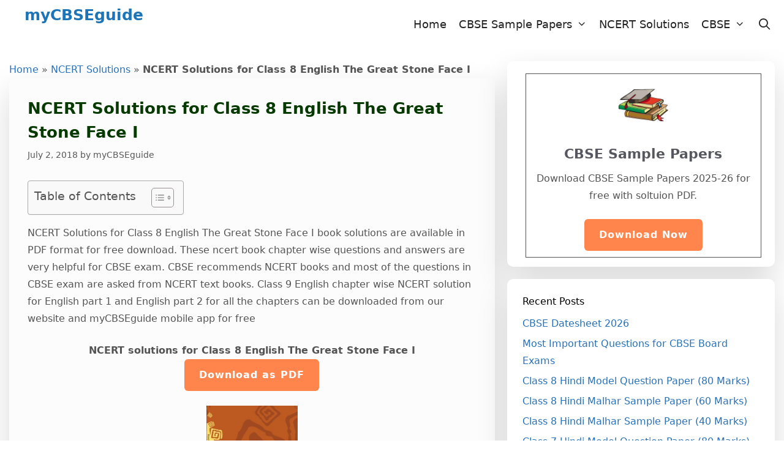

--- FILE ---
content_type: text/html; charset=UTF-8
request_url: https://mycbseguide.com/blog/ncert-solutions-for-class-8-english-the-great-stone-face-i/
body_size: 22315
content:
<!DOCTYPE html>
<html lang="en-US">
<head>
	<meta charset="UTF-8">
	<meta name='robots' content='index, follow, max-image-preview:large, max-snippet:-1, max-video-preview:-1' />
	<style>img:is([sizes="auto" i], [sizes^="auto," i]) { contain-intrinsic-size: 3000px 1500px }</style>
	<meta name="viewport" content="width=device-width, initial-scale=1">
	<!-- This site is optimized with the Yoast SEO plugin v26.0 - https://yoast.com/wordpress/plugins/seo/ -->
	<title>NCERT Solutions for Class 8 English The Great Stone Face I</title>
	<meta name="description" content="NCERT Solutions for Class 8 English The Great Stone Face I in PDF format for free download. NCERT Solutions Class 8 English." />
	<link rel="canonical" href="https://mycbseguide.com/blog/ncert-solutions-for-class-8-english-the-great-stone-face-i/" />
	<meta property="og:locale" content="en_US" />
	<meta property="og:type" content="article" />
	<meta property="og:title" content="NCERT Solutions for Class 8 English The Great Stone Face I" />
	<meta property="og:description" content="NCERT Solutions for Class 8 English The Great Stone Face I in PDF format for free download. NCERT Solutions Class 8 English." />
	<meta property="og:url" content="https://mycbseguide.com/blog/ncert-solutions-for-class-8-english-the-great-stone-face-i/" />
	<meta property="og:site_name" content="myCBSEguide" />
	<meta property="article:publisher" content="https://www.facebook.com/mycbseguide/" />
	<meta property="article:published_time" content="2016-05-23T04:19:00+00:00" />
	<meta property="article:modified_time" content="2018-07-02T11:59:47+00:00" />
	<meta property="og:image" content="https://mycbseguide.com/blog/wp-content/uploads/2016/09/mycbseguide_n.jpg" />
	<meta property="og:image:width" content="599" />
	<meta property="og:image:height" content="242" />
	<meta property="og:image:type" content="image/jpeg" />
	<meta name="author" content="myCBSEguide" />
	<meta name="twitter:card" content="summary_large_image" />
	<meta name="twitter:creator" content="@mycbseguide" />
	<meta name="twitter:site" content="@mycbseguide" />
	<meta name="twitter:label1" content="Written by" />
	<meta name="twitter:data1" content="myCBSEguide" />
	<meta name="twitter:label2" content="Est. reading time" />
	<meta name="twitter:data2" content="8 minutes" />
	<script type="application/ld+json" class="yoast-schema-graph">{"@context":"https://schema.org","@graph":[{"@type":"Article","@id":"https://mycbseguide.com/blog/ncert-solutions-for-class-8-english-the-great-stone-face-i/#article","isPartOf":{"@id":"https://mycbseguide.com/blog/ncert-solutions-for-class-8-english-the-great-stone-face-i/"},"author":{"name":"myCBSEguide","@id":"https://mycbseguide.com/blog/#/schema/person/10b8c7820ff29025ab8524da7c025f65"},"headline":"NCERT Solutions for Class 8 English The Great Stone Face I","datePublished":"2016-05-23T04:19:00+00:00","dateModified":"2018-07-02T11:59:47+00:00","mainEntityOfPage":{"@id":"https://mycbseguide.com/blog/ncert-solutions-for-class-8-english-the-great-stone-face-i/"},"wordCount":1655,"commentCount":0,"publisher":{"@id":"https://mycbseguide.com/blog/#organization"},"image":{"@id":"https://mycbseguide.com/blog/ncert-solutions-for-class-8-english-the-great-stone-face-i/#primaryimage"},"thumbnailUrl":"https://media-mycbseguide.s3.ap-south-1.amazonaws.com/images/blog/08_English_Book_1.jpg","keywords":["CBSE Study Material","Class 8","English","NCERT Solutions"],"articleSection":["English","NCERT Solutions"],"inLanguage":"en-US"},{"@type":"WebPage","@id":"https://mycbseguide.com/blog/ncert-solutions-for-class-8-english-the-great-stone-face-i/","url":"https://mycbseguide.com/blog/ncert-solutions-for-class-8-english-the-great-stone-face-i/","name":"NCERT Solutions for Class 8 English The Great Stone Face I","isPartOf":{"@id":"https://mycbseguide.com/blog/#website"},"primaryImageOfPage":{"@id":"https://mycbseguide.com/blog/ncert-solutions-for-class-8-english-the-great-stone-face-i/#primaryimage"},"image":{"@id":"https://mycbseguide.com/blog/ncert-solutions-for-class-8-english-the-great-stone-face-i/#primaryimage"},"thumbnailUrl":"https://media-mycbseguide.s3.ap-south-1.amazonaws.com/images/blog/08_English_Book_1.jpg","datePublished":"2016-05-23T04:19:00+00:00","dateModified":"2018-07-02T11:59:47+00:00","description":"NCERT Solutions for Class 8 English The Great Stone Face I in PDF format for free download. NCERT Solutions Class 8 English.","breadcrumb":{"@id":"https://mycbseguide.com/blog/ncert-solutions-for-class-8-english-the-great-stone-face-i/#breadcrumb"},"inLanguage":"en-US","potentialAction":[{"@type":"ReadAction","target":["https://mycbseguide.com/blog/ncert-solutions-for-class-8-english-the-great-stone-face-i/"]}]},{"@type":"ImageObject","inLanguage":"en-US","@id":"https://mycbseguide.com/blog/ncert-solutions-for-class-8-english-the-great-stone-face-i/#primaryimage","url":"https://media-mycbseguide.s3.ap-south-1.amazonaws.com/images/blog/08_English_Book_1.jpg","contentUrl":"https://media-mycbseguide.s3.ap-south-1.amazonaws.com/images/blog/08_English_Book_1.jpg"},{"@type":"BreadcrumbList","@id":"https://mycbseguide.com/blog/ncert-solutions-for-class-8-english-the-great-stone-face-i/#breadcrumb","itemListElement":[{"@type":"ListItem","position":1,"name":"Home","item":"https://mycbseguide.com/blog/"},{"@type":"ListItem","position":2,"name":"NCERT Solutions","item":"https://mycbseguide.com/blog/category/ncert-solutions/"},{"@type":"ListItem","position":3,"name":"NCERT Solutions for Class 8 English The Great Stone Face I"}]},{"@type":"WebSite","@id":"https://mycbseguide.com/blog/#website","url":"https://mycbseguide.com/blog/","name":"myCBSEguide","description":"","publisher":{"@id":"https://mycbseguide.com/blog/#organization"},"potentialAction":[{"@type":"SearchAction","target":{"@type":"EntryPoint","urlTemplate":"https://mycbseguide.com/blog/?s={search_term_string}"},"query-input":{"@type":"PropertyValueSpecification","valueRequired":true,"valueName":"search_term_string"}}],"inLanguage":"en-US"},{"@type":"Organization","@id":"https://mycbseguide.com/blog/#organization","name":"myCBSEguide","url":"https://mycbseguide.com/blog/","logo":{"@type":"ImageObject","inLanguage":"en-US","@id":"https://mycbseguide.com/blog/#/schema/logo/image/","url":"https://mycbseguide.com/blog/wp-content/uploads/2016/04/books_square.png","contentUrl":"https://mycbseguide.com/blog/wp-content/uploads/2016/04/books_square.png","width":180,"height":180,"caption":"myCBSEguide"},"image":{"@id":"https://mycbseguide.com/blog/#/schema/logo/image/"},"sameAs":["https://www.facebook.com/mycbseguide/","https://x.com/mycbseguide","https://www.linkedin.com/company/mycbseguide/","http://in.pinterest.com/mycbseguide/","https://www.youtube.com/channel/UCxuqSnnygFzwJG0pwogCNEQ"]},{"@type":"Person","@id":"https://mycbseguide.com/blog/#/schema/person/10b8c7820ff29025ab8524da7c025f65","name":"myCBSEguide","sameAs":["http://mycbseguide.com"]}]}</script>
	<!-- / Yoast SEO plugin. -->


<link rel="alternate" type="application/rss+xml" title="myCBSEguide &raquo; Feed" href="https://mycbseguide.com/blog/feed/" />
<script>
window._wpemojiSettings = {"baseUrl":"https:\/\/s.w.org\/images\/core\/emoji\/16.0.1\/72x72\/","ext":".png","svgUrl":"https:\/\/s.w.org\/images\/core\/emoji\/16.0.1\/svg\/","svgExt":".svg","source":{"concatemoji":"https:\/\/mycbseguide.com\/blog\/wp-includes\/js\/wp-emoji-release.min.js?ver=6.8.3"}};
/*! This file is auto-generated */
!function(s,n){var o,i,e;function c(e){try{var t={supportTests:e,timestamp:(new Date).valueOf()};sessionStorage.setItem(o,JSON.stringify(t))}catch(e){}}function p(e,t,n){e.clearRect(0,0,e.canvas.width,e.canvas.height),e.fillText(t,0,0);var t=new Uint32Array(e.getImageData(0,0,e.canvas.width,e.canvas.height).data),a=(e.clearRect(0,0,e.canvas.width,e.canvas.height),e.fillText(n,0,0),new Uint32Array(e.getImageData(0,0,e.canvas.width,e.canvas.height).data));return t.every(function(e,t){return e===a[t]})}function u(e,t){e.clearRect(0,0,e.canvas.width,e.canvas.height),e.fillText(t,0,0);for(var n=e.getImageData(16,16,1,1),a=0;a<n.data.length;a++)if(0!==n.data[a])return!1;return!0}function f(e,t,n,a){switch(t){case"flag":return n(e,"\ud83c\udff3\ufe0f\u200d\u26a7\ufe0f","\ud83c\udff3\ufe0f\u200b\u26a7\ufe0f")?!1:!n(e,"\ud83c\udde8\ud83c\uddf6","\ud83c\udde8\u200b\ud83c\uddf6")&&!n(e,"\ud83c\udff4\udb40\udc67\udb40\udc62\udb40\udc65\udb40\udc6e\udb40\udc67\udb40\udc7f","\ud83c\udff4\u200b\udb40\udc67\u200b\udb40\udc62\u200b\udb40\udc65\u200b\udb40\udc6e\u200b\udb40\udc67\u200b\udb40\udc7f");case"emoji":return!a(e,"\ud83e\udedf")}return!1}function g(e,t,n,a){var r="undefined"!=typeof WorkerGlobalScope&&self instanceof WorkerGlobalScope?new OffscreenCanvas(300,150):s.createElement("canvas"),o=r.getContext("2d",{willReadFrequently:!0}),i=(o.textBaseline="top",o.font="600 32px Arial",{});return e.forEach(function(e){i[e]=t(o,e,n,a)}),i}function t(e){var t=s.createElement("script");t.src=e,t.defer=!0,s.head.appendChild(t)}"undefined"!=typeof Promise&&(o="wpEmojiSettingsSupports",i=["flag","emoji"],n.supports={everything:!0,everythingExceptFlag:!0},e=new Promise(function(e){s.addEventListener("DOMContentLoaded",e,{once:!0})}),new Promise(function(t){var n=function(){try{var e=JSON.parse(sessionStorage.getItem(o));if("object"==typeof e&&"number"==typeof e.timestamp&&(new Date).valueOf()<e.timestamp+604800&&"object"==typeof e.supportTests)return e.supportTests}catch(e){}return null}();if(!n){if("undefined"!=typeof Worker&&"undefined"!=typeof OffscreenCanvas&&"undefined"!=typeof URL&&URL.createObjectURL&&"undefined"!=typeof Blob)try{var e="postMessage("+g.toString()+"("+[JSON.stringify(i),f.toString(),p.toString(),u.toString()].join(",")+"));",a=new Blob([e],{type:"text/javascript"}),r=new Worker(URL.createObjectURL(a),{name:"wpTestEmojiSupports"});return void(r.onmessage=function(e){c(n=e.data),r.terminate(),t(n)})}catch(e){}c(n=g(i,f,p,u))}t(n)}).then(function(e){for(var t in e)n.supports[t]=e[t],n.supports.everything=n.supports.everything&&n.supports[t],"flag"!==t&&(n.supports.everythingExceptFlag=n.supports.everythingExceptFlag&&n.supports[t]);n.supports.everythingExceptFlag=n.supports.everythingExceptFlag&&!n.supports.flag,n.DOMReady=!1,n.readyCallback=function(){n.DOMReady=!0}}).then(function(){return e}).then(function(){var e;n.supports.everything||(n.readyCallback(),(e=n.source||{}).concatemoji?t(e.concatemoji):e.wpemoji&&e.twemoji&&(t(e.twemoji),t(e.wpemoji)))}))}((window,document),window._wpemojiSettings);
</script>
<style id='wp-emoji-styles-inline-css'>

	img.wp-smiley, img.emoji {
		display: inline !important;
		border: none !important;
		box-shadow: none !important;
		height: 1em !important;
		width: 1em !important;
		margin: 0 0.07em !important;
		vertical-align: -0.1em !important;
		background: none !important;
		padding: 0 !important;
	}
</style>
<link rel='stylesheet' id='wp-block-library-css' href='https://mycbseguide.com/blog/wp-includes/css/dist/block-library/style.min.css?ver=6.8.3' media='all' />
<style id='classic-theme-styles-inline-css'>
/*! This file is auto-generated */
.wp-block-button__link{color:#fff;background-color:#32373c;border-radius:9999px;box-shadow:none;text-decoration:none;padding:calc(.667em + 2px) calc(1.333em + 2px);font-size:1.125em}.wp-block-file__button{background:#32373c;color:#fff;text-decoration:none}
</style>
<style id='global-styles-inline-css'>
:root{--wp--preset--aspect-ratio--square: 1;--wp--preset--aspect-ratio--4-3: 4/3;--wp--preset--aspect-ratio--3-4: 3/4;--wp--preset--aspect-ratio--3-2: 3/2;--wp--preset--aspect-ratio--2-3: 2/3;--wp--preset--aspect-ratio--16-9: 16/9;--wp--preset--aspect-ratio--9-16: 9/16;--wp--preset--color--black: #000000;--wp--preset--color--cyan-bluish-gray: #abb8c3;--wp--preset--color--white: #ffffff;--wp--preset--color--pale-pink: #f78da7;--wp--preset--color--vivid-red: #cf2e2e;--wp--preset--color--luminous-vivid-orange: #ff6900;--wp--preset--color--luminous-vivid-amber: #fcb900;--wp--preset--color--light-green-cyan: #7bdcb5;--wp--preset--color--vivid-green-cyan: #00d084;--wp--preset--color--pale-cyan-blue: #8ed1fc;--wp--preset--color--vivid-cyan-blue: #0693e3;--wp--preset--color--vivid-purple: #9b51e0;--wp--preset--color--contrast: var(--contrast);--wp--preset--color--contrast-2: var(--contrast-2);--wp--preset--color--contrast-3: var(--contrast-3);--wp--preset--color--base: var(--base);--wp--preset--color--base-2: var(--base-2);--wp--preset--color--base-3: var(--base-3);--wp--preset--color--accent: var(--accent);--wp--preset--gradient--vivid-cyan-blue-to-vivid-purple: linear-gradient(135deg,rgba(6,147,227,1) 0%,rgb(155,81,224) 100%);--wp--preset--gradient--light-green-cyan-to-vivid-green-cyan: linear-gradient(135deg,rgb(122,220,180) 0%,rgb(0,208,130) 100%);--wp--preset--gradient--luminous-vivid-amber-to-luminous-vivid-orange: linear-gradient(135deg,rgba(252,185,0,1) 0%,rgba(255,105,0,1) 100%);--wp--preset--gradient--luminous-vivid-orange-to-vivid-red: linear-gradient(135deg,rgba(255,105,0,1) 0%,rgb(207,46,46) 100%);--wp--preset--gradient--very-light-gray-to-cyan-bluish-gray: linear-gradient(135deg,rgb(238,238,238) 0%,rgb(169,184,195) 100%);--wp--preset--gradient--cool-to-warm-spectrum: linear-gradient(135deg,rgb(74,234,220) 0%,rgb(151,120,209) 20%,rgb(207,42,186) 40%,rgb(238,44,130) 60%,rgb(251,105,98) 80%,rgb(254,248,76) 100%);--wp--preset--gradient--blush-light-purple: linear-gradient(135deg,rgb(255,206,236) 0%,rgb(152,150,240) 100%);--wp--preset--gradient--blush-bordeaux: linear-gradient(135deg,rgb(254,205,165) 0%,rgb(254,45,45) 50%,rgb(107,0,62) 100%);--wp--preset--gradient--luminous-dusk: linear-gradient(135deg,rgb(255,203,112) 0%,rgb(199,81,192) 50%,rgb(65,88,208) 100%);--wp--preset--gradient--pale-ocean: linear-gradient(135deg,rgb(255,245,203) 0%,rgb(182,227,212) 50%,rgb(51,167,181) 100%);--wp--preset--gradient--electric-grass: linear-gradient(135deg,rgb(202,248,128) 0%,rgb(113,206,126) 100%);--wp--preset--gradient--midnight: linear-gradient(135deg,rgb(2,3,129) 0%,rgb(40,116,252) 100%);--wp--preset--font-size--small: 13px;--wp--preset--font-size--medium: 20px;--wp--preset--font-size--large: 36px;--wp--preset--font-size--x-large: 42px;--wp--preset--spacing--20: 0.44rem;--wp--preset--spacing--30: 0.67rem;--wp--preset--spacing--40: 1rem;--wp--preset--spacing--50: 1.5rem;--wp--preset--spacing--60: 2.25rem;--wp--preset--spacing--70: 3.38rem;--wp--preset--spacing--80: 5.06rem;--wp--preset--shadow--natural: 6px 6px 9px rgba(0, 0, 0, 0.2);--wp--preset--shadow--deep: 12px 12px 50px rgba(0, 0, 0, 0.4);--wp--preset--shadow--sharp: 6px 6px 0px rgba(0, 0, 0, 0.2);--wp--preset--shadow--outlined: 6px 6px 0px -3px rgba(255, 255, 255, 1), 6px 6px rgba(0, 0, 0, 1);--wp--preset--shadow--crisp: 6px 6px 0px rgba(0, 0, 0, 1);}:where(.is-layout-flex){gap: 0.5em;}:where(.is-layout-grid){gap: 0.5em;}body .is-layout-flex{display: flex;}.is-layout-flex{flex-wrap: wrap;align-items: center;}.is-layout-flex > :is(*, div){margin: 0;}body .is-layout-grid{display: grid;}.is-layout-grid > :is(*, div){margin: 0;}:where(.wp-block-columns.is-layout-flex){gap: 2em;}:where(.wp-block-columns.is-layout-grid){gap: 2em;}:where(.wp-block-post-template.is-layout-flex){gap: 1.25em;}:where(.wp-block-post-template.is-layout-grid){gap: 1.25em;}.has-black-color{color: var(--wp--preset--color--black) !important;}.has-cyan-bluish-gray-color{color: var(--wp--preset--color--cyan-bluish-gray) !important;}.has-white-color{color: var(--wp--preset--color--white) !important;}.has-pale-pink-color{color: var(--wp--preset--color--pale-pink) !important;}.has-vivid-red-color{color: var(--wp--preset--color--vivid-red) !important;}.has-luminous-vivid-orange-color{color: var(--wp--preset--color--luminous-vivid-orange) !important;}.has-luminous-vivid-amber-color{color: var(--wp--preset--color--luminous-vivid-amber) !important;}.has-light-green-cyan-color{color: var(--wp--preset--color--light-green-cyan) !important;}.has-vivid-green-cyan-color{color: var(--wp--preset--color--vivid-green-cyan) !important;}.has-pale-cyan-blue-color{color: var(--wp--preset--color--pale-cyan-blue) !important;}.has-vivid-cyan-blue-color{color: var(--wp--preset--color--vivid-cyan-blue) !important;}.has-vivid-purple-color{color: var(--wp--preset--color--vivid-purple) !important;}.has-black-background-color{background-color: var(--wp--preset--color--black) !important;}.has-cyan-bluish-gray-background-color{background-color: var(--wp--preset--color--cyan-bluish-gray) !important;}.has-white-background-color{background-color: var(--wp--preset--color--white) !important;}.has-pale-pink-background-color{background-color: var(--wp--preset--color--pale-pink) !important;}.has-vivid-red-background-color{background-color: var(--wp--preset--color--vivid-red) !important;}.has-luminous-vivid-orange-background-color{background-color: var(--wp--preset--color--luminous-vivid-orange) !important;}.has-luminous-vivid-amber-background-color{background-color: var(--wp--preset--color--luminous-vivid-amber) !important;}.has-light-green-cyan-background-color{background-color: var(--wp--preset--color--light-green-cyan) !important;}.has-vivid-green-cyan-background-color{background-color: var(--wp--preset--color--vivid-green-cyan) !important;}.has-pale-cyan-blue-background-color{background-color: var(--wp--preset--color--pale-cyan-blue) !important;}.has-vivid-cyan-blue-background-color{background-color: var(--wp--preset--color--vivid-cyan-blue) !important;}.has-vivid-purple-background-color{background-color: var(--wp--preset--color--vivid-purple) !important;}.has-black-border-color{border-color: var(--wp--preset--color--black) !important;}.has-cyan-bluish-gray-border-color{border-color: var(--wp--preset--color--cyan-bluish-gray) !important;}.has-white-border-color{border-color: var(--wp--preset--color--white) !important;}.has-pale-pink-border-color{border-color: var(--wp--preset--color--pale-pink) !important;}.has-vivid-red-border-color{border-color: var(--wp--preset--color--vivid-red) !important;}.has-luminous-vivid-orange-border-color{border-color: var(--wp--preset--color--luminous-vivid-orange) !important;}.has-luminous-vivid-amber-border-color{border-color: var(--wp--preset--color--luminous-vivid-amber) !important;}.has-light-green-cyan-border-color{border-color: var(--wp--preset--color--light-green-cyan) !important;}.has-vivid-green-cyan-border-color{border-color: var(--wp--preset--color--vivid-green-cyan) !important;}.has-pale-cyan-blue-border-color{border-color: var(--wp--preset--color--pale-cyan-blue) !important;}.has-vivid-cyan-blue-border-color{border-color: var(--wp--preset--color--vivid-cyan-blue) !important;}.has-vivid-purple-border-color{border-color: var(--wp--preset--color--vivid-purple) !important;}.has-vivid-cyan-blue-to-vivid-purple-gradient-background{background: var(--wp--preset--gradient--vivid-cyan-blue-to-vivid-purple) !important;}.has-light-green-cyan-to-vivid-green-cyan-gradient-background{background: var(--wp--preset--gradient--light-green-cyan-to-vivid-green-cyan) !important;}.has-luminous-vivid-amber-to-luminous-vivid-orange-gradient-background{background: var(--wp--preset--gradient--luminous-vivid-amber-to-luminous-vivid-orange) !important;}.has-luminous-vivid-orange-to-vivid-red-gradient-background{background: var(--wp--preset--gradient--luminous-vivid-orange-to-vivid-red) !important;}.has-very-light-gray-to-cyan-bluish-gray-gradient-background{background: var(--wp--preset--gradient--very-light-gray-to-cyan-bluish-gray) !important;}.has-cool-to-warm-spectrum-gradient-background{background: var(--wp--preset--gradient--cool-to-warm-spectrum) !important;}.has-blush-light-purple-gradient-background{background: var(--wp--preset--gradient--blush-light-purple) !important;}.has-blush-bordeaux-gradient-background{background: var(--wp--preset--gradient--blush-bordeaux) !important;}.has-luminous-dusk-gradient-background{background: var(--wp--preset--gradient--luminous-dusk) !important;}.has-pale-ocean-gradient-background{background: var(--wp--preset--gradient--pale-ocean) !important;}.has-electric-grass-gradient-background{background: var(--wp--preset--gradient--electric-grass) !important;}.has-midnight-gradient-background{background: var(--wp--preset--gradient--midnight) !important;}.has-small-font-size{font-size: var(--wp--preset--font-size--small) !important;}.has-medium-font-size{font-size: var(--wp--preset--font-size--medium) !important;}.has-large-font-size{font-size: var(--wp--preset--font-size--large) !important;}.has-x-large-font-size{font-size: var(--wp--preset--font-size--x-large) !important;}
:where(.wp-block-post-template.is-layout-flex){gap: 1.25em;}:where(.wp-block-post-template.is-layout-grid){gap: 1.25em;}
:where(.wp-block-columns.is-layout-flex){gap: 2em;}:where(.wp-block-columns.is-layout-grid){gap: 2em;}
:root :where(.wp-block-pullquote){font-size: 1.5em;line-height: 1.6;}
</style>
<link rel='stylesheet' id='mks_shortcodes_fntawsm_css-css' href='https://mycbseguide.com/blog/wp-content/plugins/meks-flexible-shortcodes/css/font-awesome/css/font-awesome.min.css?ver=1.3.8' media='screen' />
<link rel='stylesheet' id='mks_shortcodes_simple_line_icons-css' href='https://mycbseguide.com/blog/wp-content/plugins/meks-flexible-shortcodes/css/simple-line/simple-line-icons.css?ver=1.3.8' media='screen' />
<link rel='stylesheet' id='mks_shortcodes_css-css' href='https://mycbseguide.com/blog/wp-content/plugins/meks-flexible-shortcodes/css/style.css?ver=1.3.8' media='screen' />
<link rel='stylesheet' id='ez-toc-css' href='https://mycbseguide.com/blog/wp-content/plugins/easy-table-of-contents/assets/css/screen.min.css?ver=2.0.76' media='all' />
<style id='ez-toc-inline-css'>
div#ez-toc-container .ez-toc-title {font-size: 120%;}div#ez-toc-container .ez-toc-title {font-weight: 500;}div#ez-toc-container ul li , div#ez-toc-container ul li a {font-size: 95%;}div#ez-toc-container ul li , div#ez-toc-container ul li a {font-weight: 500;}div#ez-toc-container nav ul ul li {font-size: 90%;}
.ez-toc-container-direction {direction: ltr;}.ez-toc-counter ul{counter-reset: item ;}.ez-toc-counter nav ul li a::before {content: counters(item, '.', decimal) '. ';display: inline-block;counter-increment: item;flex-grow: 0;flex-shrink: 0;margin-right: .2em; float: left; }.ez-toc-widget-direction {direction: ltr;}.ez-toc-widget-container ul{counter-reset: item ;}.ez-toc-widget-container nav ul li a::before {content: counters(item, '.', decimal) '. ';display: inline-block;counter-increment: item;flex-grow: 0;flex-shrink: 0;margin-right: .2em; float: left; }
</style>
<link rel='stylesheet' id='generate-style-grid-css' href='https://mycbseguide.com/blog/wp-content/themes/generatepress/assets/css/unsemantic-grid.min.css?ver=3.6.0' media='all' />
<link rel='stylesheet' id='generate-style-css' href='https://mycbseguide.com/blog/wp-content/themes/generatepress/assets/css/style.min.css?ver=3.6.0' media='all' />
<style id='generate-style-inline-css'>
body{background-color:var(--base-3);color:#545454;}a{color:#2871ba;}a:visited{color:#b70b0b;}a:hover, a:focus, a:active{color:#1b6600;}body .grid-container{max-width:1230px;}.wp-block-group__inner-container{max-width:1230px;margin-left:auto;margin-right:auto;}@media (max-width: 600px) and (min-width: 769px){.inside-header{display:flex;flex-direction:column;align-items:center;}.site-logo, .site-branding{margin-bottom:1.5em;}#site-navigation{margin:0 auto;}.header-widget{margin-top:1.5em;}}.navigation-search{position:absolute;left:-99999px;pointer-events:none;visibility:hidden;z-index:20;width:100%;top:0;transition:opacity 100ms ease-in-out;opacity:0;}.navigation-search.nav-search-active{left:0;right:0;pointer-events:auto;visibility:visible;opacity:1;}.navigation-search input[type="search"]{outline:0;border:0;vertical-align:bottom;line-height:1;opacity:0.9;width:100%;z-index:20;border-radius:0;-webkit-appearance:none;height:60px;}.navigation-search input::-ms-clear{display:none;width:0;height:0;}.navigation-search input::-ms-reveal{display:none;width:0;height:0;}.navigation-search input::-webkit-search-decoration, .navigation-search input::-webkit-search-cancel-button, .navigation-search input::-webkit-search-results-button, .navigation-search input::-webkit-search-results-decoration{display:none;}.main-navigation li.search-item{z-index:21;}li.search-item.active{transition:opacity 100ms ease-in-out;}.nav-left-sidebar .main-navigation li.search-item.active,.nav-right-sidebar .main-navigation li.search-item.active{width:auto;display:inline-block;float:right;}.gen-sidebar-nav .navigation-search{top:auto;bottom:0;}:root{--contrast:#222222;--contrast-2:#575760;--contrast-3:#b2b2be;--base:#f0f0f0;--base-2:#f7f8f9;--base-3:#ffffff;--accent:#1e73be;}:root .has-contrast-color{color:var(--contrast);}:root .has-contrast-background-color{background-color:var(--contrast);}:root .has-contrast-2-color{color:var(--contrast-2);}:root .has-contrast-2-background-color{background-color:var(--contrast-2);}:root .has-contrast-3-color{color:var(--contrast-3);}:root .has-contrast-3-background-color{background-color:var(--contrast-3);}:root .has-base-color{color:var(--base);}:root .has-base-background-color{background-color:var(--base);}:root .has-base-2-color{color:var(--base-2);}:root .has-base-2-background-color{background-color:var(--base-2);}:root .has-base-3-color{color:var(--base-3);}:root .has-base-3-background-color{background-color:var(--base-3);}:root .has-accent-color{color:var(--accent);}:root .has-accent-background-color{background-color:var(--accent);}body, button, input, select, textarea{font-family:-apple-system, system-ui, BlinkMacSystemFont, "Segoe UI", Helvetica, Arial, sans-serif, "Apple Color Emoji", "Segoe UI Emoji", "Segoe UI Symbol";font-size:16px;}body{line-height:1.8;}.entry-content > [class*="wp-block-"]:not(:last-child):not(.wp-block-heading){margin-bottom:1.5em;}.site-description{font-size:16px;}.main-navigation a, .menu-toggle{font-size:18px;}.main-navigation .main-nav ul ul li a{font-size:15px;}.widget-title{font-size:16px;margin-bottom:10px;}.sidebar .widget, .footer-widgets .widget{font-size:16px;}button:not(.menu-toggle),html input[type="button"],input[type="reset"],input[type="submit"],.button,.wp-block-button .wp-block-button__link{font-size:16px;}h1{font-family:-apple-system, system-ui, BlinkMacSystemFont, "Segoe UI", Helvetica, Arial, sans-serif, "Apple Color Emoji", "Segoe UI Emoji", "Segoe UI Symbol";font-weight:bold;font-size:26px;line-height:1.5em;margin-bottom:10px;}h2{font-weight:bold;font-size:22px;line-height:1.5em;margin-bottom:10px;}h3{font-size:20px;line-height:1.5em;margin-bottom:10px;}h4{font-size:18px;line-height:1.5em;}h5{font-size:inherit;}.site-info{font-size:14px;}@media (max-width:768px){.main-title{font-size:16px;}h1{font-size:22px;}h2{font-size:20px;}}.top-bar{background-color:#636363;color:#ffffff;}.top-bar a{color:#ffffff;}.top-bar a:hover{color:#303030;}.site-header{background-color:#ffffff;color:#155bc4;}.site-header a{color:#1d49c4;}.main-title a,.main-title a:hover{color:#1d74b7;}.site-description{color:#757575;}.main-navigation,.main-navigation ul ul{background-color:var(--base-3);}.main-navigation .main-nav ul li a, .main-navigation .menu-toggle, .main-navigation .menu-bar-items{color:var(--contrast);}.main-navigation .main-nav ul li:not([class*="current-menu-"]):hover > a, .main-navigation .main-nav ul li:not([class*="current-menu-"]):focus > a, .main-navigation .main-nav ul li.sfHover:not([class*="current-menu-"]) > a, .main-navigation .menu-bar-item:hover > a, .main-navigation .menu-bar-item.sfHover > a{color:var(--contrast);background-color:var(--base-3);}button.menu-toggle:hover,button.menu-toggle:focus,.main-navigation .mobile-bar-items a,.main-navigation .mobile-bar-items a:hover,.main-navigation .mobile-bar-items a:focus{color:var(--contrast);}.main-navigation .main-nav ul li[class*="current-menu-"] > a{color:var(--contrast);background-color:var(--base-3);}.navigation-search input[type="search"],.navigation-search input[type="search"]:active, .navigation-search input[type="search"]:focus, .main-navigation .main-nav ul li.search-item.active > a, .main-navigation .menu-bar-items .search-item.active > a{color:var(--contrast);background-color:var(--base-3);}.main-navigation ul ul{background-color:var(--base-3);}.main-navigation .main-nav ul ul li a{color:var(--contrast);}.main-navigation .main-nav ul ul li:not([class*="current-menu-"]):hover > a,.main-navigation .main-nav ul ul li:not([class*="current-menu-"]):focus > a, .main-navigation .main-nav ul ul li.sfHover:not([class*="current-menu-"]) > a{color:var(--contrast);background-color:var(--base-3);}.main-navigation .main-nav ul ul li[class*="current-menu-"] > a{color:var(--contrast);background-color:var(--base-3);}.separate-containers .inside-article, .separate-containers .comments-area, .separate-containers .page-header, .one-container .container, .separate-containers .paging-navigation, .inside-page-header{background-color:#fcfcfc;}.entry-meta{color:#595959;}.entry-meta a{color:#595959;}.entry-meta a:hover{color:#1e73be;}h1{color:#073a00;}h2{color:var(--contrast-2);}h3{color:var(--contrast-2);}h4{color:var(--contrast-2);}.sidebar .widget{background-color:#ffffff;}.sidebar .widget .widget-title{color:#000000;}.footer-widgets{color:var(--base-3);background-color:var(--contrast);}.footer-widgets a{color:var(--base);}.footer-widgets a:hover{color:var(--base-3);}.footer-widgets .widget-title{color:var(--base-3);}.site-info{color:#ffffff;background-color:var(--contrast);}.site-info a{color:var(--base-2);}.site-info a:hover{color:var(--base-2);}.footer-bar .widget_nav_menu .current-menu-item a{color:var(--base-2);}input[type="text"],input[type="email"],input[type="url"],input[type="password"],input[type="search"],input[type="tel"],input[type="number"],textarea,select{color:#666666;background-color:#fafafa;border-color:#cccccc;}input[type="text"]:focus,input[type="email"]:focus,input[type="url"]:focus,input[type="password"]:focus,input[type="search"]:focus,input[type="tel"]:focus,input[type="number"]:focus,textarea:focus,select:focus{color:#666666;background-color:#ffffff;border-color:#bfbfbf;}button,html input[type="button"],input[type="reset"],input[type="submit"],a.button,a.wp-block-button__link:not(.has-background){color:#ffffff;background-color:#ff854c;}button:hover,html input[type="button"]:hover,input[type="reset"]:hover,input[type="submit"]:hover,a.button:hover,button:focus,html input[type="button"]:focus,input[type="reset"]:focus,input[type="submit"]:focus,a.button:focus,a.wp-block-button__link:not(.has-background):active,a.wp-block-button__link:not(.has-background):focus,a.wp-block-button__link:not(.has-background):hover{color:#ffffff;background-color:rgba(220,21,21,0.84);}a.generate-back-to-top{background-color:rgba( 0,0,0,0.4 );color:#ffffff;}a.generate-back-to-top:hover,a.generate-back-to-top:focus{background-color:rgba( 0,0,0,0.6 );color:#ffffff;}:root{--gp-search-modal-bg-color:var(--base-3);--gp-search-modal-text-color:var(--contrast);--gp-search-modal-overlay-bg-color:rgba(0,0,0,0.2);}@media (max-width:768px){.main-navigation .menu-bar-item:hover > a, .main-navigation .menu-bar-item.sfHover > a{background:none;color:var(--contrast);}}.inside-top-bar{padding:10px;}.inside-header{padding:10px 10px 10px 40px;}.separate-containers .inside-article, .separate-containers .comments-area, .separate-containers .page-header, .separate-containers .paging-navigation, .one-container .site-content, .inside-page-header{padding:10px;}.site-main .wp-block-group__inner-container{padding:10px;}.entry-content .alignwide, body:not(.no-sidebar) .entry-content .alignfull{margin-left:-10px;width:calc(100% + 20px);max-width:calc(100% + 20px);}.container.grid-container{max-width:1250px;}.one-container.right-sidebar .site-main,.one-container.both-right .site-main{margin-right:10px;}.one-container.left-sidebar .site-main,.one-container.both-left .site-main{margin-left:10px;}.one-container.both-sidebars .site-main{margin:0px 10px 0px 10px;}.main-navigation .main-nav ul li a,.menu-toggle,.main-navigation .mobile-bar-items a{padding-left:10px;padding-right:10px;}.main-navigation .main-nav ul ul li a{padding:16px 10px 16px 10px;}.rtl .menu-item-has-children .dropdown-menu-toggle{padding-left:10px;}.menu-item-has-children .dropdown-menu-toggle{padding-right:10px;}.menu-item-has-children ul .dropdown-menu-toggle{padding-top:16px;padding-bottom:16px;margin-top:-16px;}.rtl .main-navigation .main-nav ul li.menu-item-has-children > a{padding-right:10px;}.widget-area .widget{padding:15px 20px 15px 25px;}.footer-widgets{padding:10px 5px 10px 10px;}.site-info{padding:5px 5px 6px 5px;}@media (max-width:768px){.separate-containers .inside-article, .separate-containers .comments-area, .separate-containers .page-header, .separate-containers .paging-navigation, .one-container .site-content, .inside-page-header{padding:5px 5px 10px 5px;}.site-main .wp-block-group__inner-container{padding:5px 5px 10px 5px;}.site-info{padding-right:10px;padding-left:10px;}.entry-content .alignwide, body:not(.no-sidebar) .entry-content .alignfull{margin-left:-5px;width:calc(100% + 10px);max-width:calc(100% + 10px);}}/* End cached CSS */@media (max-width: 768px){.main-navigation .menu-toggle,.main-navigation .mobile-bar-items,.sidebar-nav-mobile:not(#sticky-placeholder){display:block;}.main-navigation ul,.gen-sidebar-nav{display:none;}[class*="nav-float-"] .site-header .inside-header > *{float:none;clear:both;}}
.dynamic-author-image-rounded{border-radius:100%;}.dynamic-featured-image, .dynamic-author-image{vertical-align:middle;}.one-container.blog .dynamic-content-template:not(:last-child), .one-container.archive .dynamic-content-template:not(:last-child){padding-bottom:0px;}.dynamic-entry-excerpt > p:last-child{margin-bottom:0px;}
.main-navigation .main-nav ul li a,.menu-toggle,.main-navigation .mobile-bar-items a{transition: line-height 300ms ease}.main-navigation.toggled .main-nav > ul{background-color: var(--base-3)}
.navigation-branding .main-title{font-weight:bold;text-transform:none;font-size:25px;}@media (max-width: 768px){.navigation-branding .main-title{font-size:16px;}}
@media (max-width: 768px){.main-navigation .menu-toggle,.main-navigation .mobile-bar-items a,.main-navigation .menu-bar-item > a{padding-left:15px;padding-right:15px;}.main-navigation .main-nav ul li a,.main-navigation .menu-toggle,.main-navigation .mobile-bar-items a,.main-navigation .menu-bar-item > a{line-height:30px;}.main-navigation .site-logo.navigation-logo img, .mobile-header-navigation .site-logo.mobile-header-logo img, .navigation-search input[type="search"]{height:30px;}}@media (max-width: 1024px),(min-width:1025px){.main-navigation.sticky-navigation-transition .main-nav > ul > li > a,.sticky-navigation-transition .menu-toggle,.main-navigation.sticky-navigation-transition .mobile-bar-items a, .sticky-navigation-transition .navigation-branding .main-title{line-height:60px;}.main-navigation.sticky-navigation-transition .site-logo img, .main-navigation.sticky-navigation-transition .navigation-search input[type="search"], .main-navigation.sticky-navigation-transition .navigation-branding img{height:60px;}}
</style>
<link rel='stylesheet' id='generate-mobile-style-css' href='https://mycbseguide.com/blog/wp-content/themes/generatepress/assets/css/mobile.min.css?ver=3.6.0' media='all' />
<link rel='stylesheet' id='generate-font-icons-css' href='https://mycbseguide.com/blog/wp-content/themes/generatepress/assets/css/components/font-icons.min.css?ver=3.6.0' media='all' />
<link rel='stylesheet' id='generate-sticky-css' href='https://mycbseguide.com/blog/wp-content/plugins/gp-premium/menu-plus/functions/css/sticky.min.css?ver=2.3.1' media='all' />
<link rel='stylesheet' id='generate-navigation-branding-css' href='https://mycbseguide.com/blog/wp-content/plugins/gp-premium/menu-plus/functions/css/navigation-branding.min.css?ver=2.3.1' media='all' />
<style id='generate-navigation-branding-inline-css'>
@media (max-width: 768px){.site-header, #site-navigation, #sticky-navigation{display:none !important;opacity:0.0;}#mobile-header{display:block !important;width:100% !important;}#mobile-header .main-nav > ul{display:none;}#mobile-header.toggled .main-nav > ul, #mobile-header .menu-toggle, #mobile-header .mobile-bar-items{display:block;}#mobile-header .main-nav{-ms-flex:0 0 100%;flex:0 0 100%;-webkit-box-ordinal-group:5;-ms-flex-order:4;order:4;}}.navigation-branding img, .site-logo.mobile-header-logo img{height:60px;width:auto;}.navigation-branding .main-title{line-height:60px;}@media (max-width: 1240px){#site-navigation .navigation-branding, #sticky-navigation .navigation-branding{margin-left:10px;}}@media (max-width: 768px){.main-navigation:not(.slideout-navigation) .main-nav{-ms-flex:0 0 100%;flex:0 0 100%;}.main-navigation:not(.slideout-navigation) .inside-navigation{-ms-flex-wrap:wrap;flex-wrap:wrap;display:-webkit-box;display:-ms-flexbox;display:flex;}.nav-aligned-center .navigation-branding, .nav-aligned-left .navigation-branding{margin-right:auto;}.nav-aligned-center  .main-navigation.has-branding:not(.slideout-navigation) .inside-navigation .main-nav,.nav-aligned-center  .main-navigation.has-sticky-branding.navigation-stick .inside-navigation .main-nav,.nav-aligned-left  .main-navigation.has-branding:not(.slideout-navigation) .inside-navigation .main-nav,.nav-aligned-left  .main-navigation.has-sticky-branding.navigation-stick .inside-navigation .main-nav{margin-right:0px;}.navigation-branding img, .site-logo.mobile-header-logo{height:30px;}.navigation-branding .main-title{line-height:30px;}}
</style>
<script src="https://mycbseguide.com/blog/wp-includes/js/jquery/jquery.min.js?ver=3.7.1" id="jquery-core-js"></script>
<script src="https://mycbseguide.com/blog/wp-includes/js/jquery/jquery-migrate.min.js?ver=3.4.1" id="jquery-migrate-js"></script>
<link rel="https://api.w.org/" href="https://mycbseguide.com/blog/wp-json/" /><link rel="alternate" title="JSON" type="application/json" href="https://mycbseguide.com/blog/wp-json/wp/v2/posts/5343" /><link rel="EditURI" type="application/rsd+xml" title="RSD" href="https://mycbseguide.com/blog/xmlrpc.php?rsd" />
<meta name="generator" content="WordPress 6.8.3" />
<link rel='shortlink' href='https://mycbseguide.com/blog/?p=5343' />
<link rel="alternate" title="oEmbed (JSON)" type="application/json+oembed" href="https://mycbseguide.com/blog/wp-json/oembed/1.0/embed?url=https%3A%2F%2Fmycbseguide.com%2Fblog%2Fncert-solutions-for-class-8-english-the-great-stone-face-i%2F" />
<link rel="alternate" title="oEmbed (XML)" type="text/xml+oembed" href="https://mycbseguide.com/blog/wp-json/oembed/1.0/embed?url=https%3A%2F%2Fmycbseguide.com%2Fblog%2Fncert-solutions-for-class-8-english-the-great-stone-face-i%2F&#038;format=xml" />
<!-- Global site tag (gtag.js) - Google Analytics -->
<script async src="https://www.googletagmanager.com/gtag/js?id=G-6VFTC4TPGR"></script>
<script>
  window.dataLayer = window.dataLayer || [];
  function gtag(){dataLayer.push(arguments);}
  gtag('js', new Date());

  gtag('config', 'G-6VFTC4TPGR');
  gtag('config', 'UA-1442827-2');
</script>
		<style id="wp-custom-css">
			.button {
  display: inline-block;
  padding: 12px 24px;
  border-radius: 6px;
  border: 0;
  font-weight: bold;
  letter-spacing: 0.0625em;
  background: #e6632f;
  color: #fff;
}
/* Add a rollover background colour but keep the text white */
.button:hover,
.button:focus,
.button:active {
  background: #c75021;
  color: #fff;
  text-decoration: none !important;
}

@media only screen and (max-width: 1800px) {
    table.responsive { 
        margin-bottom: 0;
        overflow: hidden; 
        overflow-x: scroll;
        display: block;
        white-space: nowrap;
    }
}

@media only screen and (max-width: 800px) {
    table.mobile { 
        margin-bottom: 0;
        overflow: hidden; 
        overflow-x: scroll;
        display: block;
        white-space: nowrap;
    }
}
table, th, td {
    border: 1px solid black;
}

.widget-area .widget {
	box-shadow: 0 20px 50px rgb(0 0 0 / 15%) !important;
	border-radius: 10px;
	}

.separate-containers .inside-article {
	box-shadow: 0 20px 50px rgb(0 0 0 / 15%) !important;
	padding: 30px;
	border-radius: 10px;
	}
h2,h3
{
	margin-top:10px;
}

.flex-parent-element {
  display: flex;
  width: 100%;
}

.flex-child-element {
  flex: 1;
  border: 1px solid;
  margin: 5px;
  padding:10px;
}

.flex-child-element:first-child {
  margin-right: 2px;
}		</style>
		</head>

<body class="wp-singular post-template-default single single-post postid-5343 single-format-standard wp-embed-responsive wp-theme-generatepress post-image-above-header post-image-aligned-center sticky-menu-no-transition sticky-enabled both-sticky-menu mobile-header mobile-header-sticky right-sidebar nav-float-right separate-containers fluid-header active-footer-widgets-3 nav-search-enabled header-aligned-left dropdown-hover" itemtype="https://schema.org/Blog" itemscope>
	<a class="screen-reader-text skip-link" href="#content" title="Skip to content">Skip to content</a>		<header class="site-header" id="masthead" aria-label="Site"  itemtype="https://schema.org/WPHeader" itemscope>
			<div class="inside-header grid-container grid-parent">
				<div class="site-branding">
						<p class="main-title" itemprop="headline">
					<a href="https://mycbseguide.com/blog/" rel="home">myCBSEguide</a>
				</p>
						
					</div>		<nav class="main-navigation sub-menu-right" id="site-navigation" aria-label="Primary"  itemtype="https://schema.org/SiteNavigationElement" itemscope>
			<div class="inside-navigation grid-container grid-parent">
				<form method="get" class="search-form navigation-search" action="https://mycbseguide.com/blog/">
					<input type="search" class="search-field" value="" name="s" title="Search" />
				</form>		<div class="mobile-bar-items">
						<span class="search-item">
				<a aria-label="Open Search Bar" href="#">
									</a>
			</span>
		</div>
						<button class="menu-toggle" aria-controls="primary-menu" aria-expanded="false">
					<span class="mobile-menu">Menu</span>				</button>
				<div id="primary-menu" class="main-nav"><ul id="menu-top-menu" class=" menu sf-menu"><li id="menu-item-25565" class="menu-item menu-item-type-custom menu-item-object-custom menu-item-25565"><a href="https://mycbseguide.com/">Home</a></li>
<li id="menu-item-29377" class="menu-item menu-item-type-custom menu-item-object-custom menu-item-has-children menu-item-29377"><a href="https://mycbseguide.com/blog/category/cbse-sample-papers/">CBSE Sample Papers<span role="presentation" class="dropdown-menu-toggle"></span></a>
<ul class="sub-menu">
	<li id="menu-item-30952" class="menu-item menu-item-type-taxonomy menu-item-object-category menu-item-30952"><a href="https://mycbseguide.com/blog/category/cbse-sample-papers/class-9-sample-papers/">Class 9 Sample Papers</a></li>
</ul>
</li>
<li id="menu-item-19817" class="menu-item menu-item-type-post_type menu-item-object-page menu-item-19817"><a href="https://mycbseguide.com/blog/ncert-solutions-of-ncert-books-all-classes/">NCERT Solutions</a></li>
<li id="menu-item-30200" class="menu-item menu-item-type-taxonomy menu-item-object-category current-post-ancestor menu-item-has-children menu-item-30200"><a href="https://mycbseguide.com/blog/category/cbse/">CBSE<span role="presentation" class="dropdown-menu-toggle"></span></a>
<ul class="sub-menu">
	<li id="menu-item-30204" class="menu-item menu-item-type-taxonomy menu-item-object-category menu-item-30204"><a href="https://mycbseguide.com/blog/category/cbse/cbse-class-12/">Class 12</a></li>
	<li id="menu-item-30205" class="menu-item menu-item-type-taxonomy menu-item-object-category menu-item-30205"><a href="https://mycbseguide.com/blog/category/cbse/cbse-class-10/">Class 10</a></li>
	<li id="menu-item-30206" class="menu-item menu-item-type-taxonomy menu-item-object-category menu-item-30206"><a href="https://mycbseguide.com/blog/category/cbse/cbse-class-11/">Class 11</a></li>
	<li id="menu-item-30207" class="menu-item menu-item-type-taxonomy menu-item-object-category current-post-ancestor menu-item-30207"><a href="https://mycbseguide.com/blog/category/cbse/cbse-class-09/">Class 09</a></li>
</ul>
</li>
<li class="search-item menu-item-align-right"><a aria-label="Open Search Bar" href="#"></a></li></ul></div>			</div>
		</nav>
					</div>
		</header>
				<nav id="mobile-header" itemtype="https://schema.org/SiteNavigationElement" itemscope class="main-navigation mobile-header-navigation">
			<div class="inside-navigation grid-container grid-parent">
				<form method="get" class="search-form navigation-search" action="https://mycbseguide.com/blog/">
					<input type="search" class="search-field" value="" name="s" title="Search" />
				</form>		<div class="mobile-bar-items">
						<span class="search-item">
				<a aria-label="Open Search Bar" href="#">
									</a>
			</span>
		</div>
							<button class="menu-toggle" aria-controls="mobile-menu" aria-expanded="false">
						<span class="mobile-menu">Menu</span>					</button>
					<div id="mobile-menu" class="main-nav"><ul id="menu-top-menu-1" class=" menu sf-menu"><li class="menu-item menu-item-type-custom menu-item-object-custom menu-item-25565"><a href="https://mycbseguide.com/">Home</a></li>
<li class="menu-item menu-item-type-custom menu-item-object-custom menu-item-has-children menu-item-29377"><a href="https://mycbseguide.com/blog/category/cbse-sample-papers/">CBSE Sample Papers<span role="presentation" class="dropdown-menu-toggle"></span></a>
<ul class="sub-menu">
	<li class="menu-item menu-item-type-taxonomy menu-item-object-category menu-item-30952"><a href="https://mycbseguide.com/blog/category/cbse-sample-papers/class-9-sample-papers/">Class 9 Sample Papers</a></li>
</ul>
</li>
<li class="menu-item menu-item-type-post_type menu-item-object-page menu-item-19817"><a href="https://mycbseguide.com/blog/ncert-solutions-of-ncert-books-all-classes/">NCERT Solutions</a></li>
<li class="menu-item menu-item-type-taxonomy menu-item-object-category current-post-ancestor menu-item-has-children menu-item-30200"><a href="https://mycbseguide.com/blog/category/cbse/">CBSE<span role="presentation" class="dropdown-menu-toggle"></span></a>
<ul class="sub-menu">
	<li class="menu-item menu-item-type-taxonomy menu-item-object-category menu-item-30204"><a href="https://mycbseguide.com/blog/category/cbse/cbse-class-12/">Class 12</a></li>
	<li class="menu-item menu-item-type-taxonomy menu-item-object-category menu-item-30205"><a href="https://mycbseguide.com/blog/category/cbse/cbse-class-10/">Class 10</a></li>
	<li class="menu-item menu-item-type-taxonomy menu-item-object-category menu-item-30206"><a href="https://mycbseguide.com/blog/category/cbse/cbse-class-11/">Class 11</a></li>
	<li class="menu-item menu-item-type-taxonomy menu-item-object-category current-post-ancestor menu-item-30207"><a href="https://mycbseguide.com/blog/category/cbse/cbse-class-09/">Class 09</a></li>
</ul>
</li>
<li class="search-item menu-item-align-right"><a aria-label="Open Search Bar" href="#"></a></li></ul></div>			</div><!-- .inside-navigation -->
		</nav><!-- #site-navigation -->
		
	<div class="site grid-container container hfeed grid-parent" id="page">
				<div class="site-content" id="content">
			
	<div class="content-area grid-parent mobile-grid-100 grid-65 tablet-grid-65" id="primary">
		<main class="site-main" id="main">
			<span><span><a href="https://mycbseguide.com/blog/">Home</a></span> » <span><a href="https://mycbseguide.com/blog/category/ncert-solutions/">NCERT Solutions</a></span> » <span class="breadcrumb_last" aria-current="page"><strong>NCERT Solutions for Class 8 English The Great Stone Face I</strong></span></span> 

<article id="post-5343" class="post-5343 post type-post status-publish format-standard has-post-thumbnail hentry category-english-cbse-class-09 category-ncert-solutions tag-cbse-study-material tag-class-8 tag-english tag-ncert-solutions" itemtype="https://schema.org/CreativeWork" itemscope>
	<div class="inside-article">
					<header class="entry-header">
				<h1 class="entry-title" itemprop="headline">NCERT Solutions for Class 8 English The Great Stone Face I</h1>		<div class="entry-meta">
			<span class="posted-on"><time class="entry-date updated-date" datetime="2018-07-02T17:29:47+05:30" itemprop="dateModified">July 2, 2018</time></span> <span class="byline">by <span class="author vcard" itemprop="author" itemtype="https://schema.org/Person" itemscope><a class="url fn n" href="https://mycbseguide.com/blog/author/admin/" title="View all posts by myCBSEguide" rel="author" itemprop="url"><span class="author-name" itemprop="name">myCBSEguide</span></a></span></span> 		</div>
					</header>
			
		<div class="entry-content" itemprop="text">
			<div id="ez-toc-container" class="ez-toc-v2_0_76 counter-hierarchy ez-toc-counter ez-toc-grey ez-toc-container-direction">
<div class="ez-toc-title-container">
<p class="ez-toc-title" style="cursor:inherit">Table of Contents</p>
<span class="ez-toc-title-toggle"><a href="#" class="ez-toc-pull-right ez-toc-btn ez-toc-btn-xs ez-toc-btn-default ez-toc-toggle" aria-label="Toggle Table of Content"><span class="ez-toc-js-icon-con"><span class=""><span class="eztoc-hide" style="display:none;">Toggle</span><span class="ez-toc-icon-toggle-span"><svg style="fill: #999;color:#999" xmlns="http://www.w3.org/2000/svg" class="list-377408" width="20px" height="20px" viewBox="0 0 24 24" fill="none"><path d="M6 6H4v2h2V6zm14 0H8v2h12V6zM4 11h2v2H4v-2zm16 0H8v2h12v-2zM4 16h2v2H4v-2zm16 0H8v2h12v-2z" fill="currentColor"></path></svg><svg style="fill: #999;color:#999" class="arrow-unsorted-368013" xmlns="http://www.w3.org/2000/svg" width="10px" height="10px" viewBox="0 0 24 24" version="1.2" baseProfile="tiny"><path d="M18.2 9.3l-6.2-6.3-6.2 6.3c-.2.2-.3.4-.3.7s.1.5.3.7c.2.2.4.3.7.3h11c.3 0 .5-.1.7-.3.2-.2.3-.5.3-.7s-.1-.5-.3-.7zM5.8 14.7l6.2 6.3 6.2-6.3c.2-.2.3-.5.3-.7s-.1-.5-.3-.7c-.2-.2-.4-.3-.7-.3h-11c-.3 0-.5.1-.7.3-.2.2-.3.5-.3.7s.1.5.3.7z"/></svg></span></span></span></a></span></div>
<nav><ul class='ez-toc-list ez-toc-list-level-1 eztoc-toggle-hide-by-default' ><li class='ez-toc-page-1 ez-toc-heading-level-2'><a class="ez-toc-link ez-toc-heading-1" href="#NCERT_Solutions_for_Class_8_English_Chapter_wise_Solutions" >NCERT Solutions for Class 8 English Chapter wise Solutions</a><ul class='ez-toc-list-level-3' ><li class='ez-toc-heading-level-3'><a class="ez-toc-link ez-toc-heading-2" href="#Honeydew" >Honeydew</a></li><li class='ez-toc-page-1 ez-toc-heading-level-3'><a class="ez-toc-link ez-toc-heading-3" href="#It_So_Happened" >It So Happened</a></li></ul></li><li class='ez-toc-page-1 ez-toc-heading-level-2'><a class="ez-toc-link ez-toc-heading-4" href="#NCERT_Solutions_for_Class_8_English_The_Great_Stone_Face_I" >NCERT Solutions for Class 8 English The Great Stone Face I</a><ul class='ez-toc-list-level-6' ><li class='ez-toc-heading-level-6'><ul class='ez-toc-list-level-6' ><li class='ez-toc-heading-level-6'><ul class='ez-toc-list-level-6' ><li class='ez-toc-heading-level-6'><ul class='ez-toc-list-level-6' ><li class='ez-toc-heading-level-6'><a class="ez-toc-link ez-toc-heading-5" href="#Class_%E2%80%93VIII_English" >Class –VIII English</a></li><li class='ez-toc-page-1 ez-toc-heading-level-6'><a class="ez-toc-link ez-toc-heading-6" href="#The_Great_Stone_Phase_%E2%80%93_I" >The Great Stone Phase &#8211; I </a></li><li class='ez-toc-page-1 ez-toc-heading-level-6'><a class="ez-toc-link ez-toc-heading-7" href="#Page_no_129" >Page no: 129</a></li><li class='ez-toc-page-1 ez-toc-heading-level-6'><a class="ez-toc-link ez-toc-heading-8" href="#Working_with_Text" >Working with Text</a></li><li class='ez-toc-page-1 ez-toc-heading-level-6'><a class="ez-toc-link ez-toc-heading-9" href="#2_What_was_the_story_attributed_to_the_Stone_Face" >2. What was the story attributed to the Stone Face?</a></li><li class='ez-toc-page-1 ez-toc-heading-level-6'><a class="ez-toc-link ez-toc-heading-10" href="#3_What_gave_the_people_of_the_valley_the_idea_that_the_prophecy_was_about_to_come_true_for_the_first_time" >3:What gave the people of the valley the idea that the prophecy was about to come true for the first time?</a></li><li class='ez-toc-page-1 ez-toc-heading-level-6'><a class="ez-toc-link ez-toc-heading-11" href="#Working_with_Language" >Working with Language</a></li><li class='ez-toc-page-1 ez-toc-heading-level-6'><a class="ez-toc-link ez-toc-heading-12" href="#2_Add_-ly_to_each_of_the_following_adjectives_then_use_them_to_fill_in_the_blanks" >2: Add -ly to each of the following adjectives, then use them to fill in the blanks.</a></li><li class='ez-toc-page-1 ez-toc-heading-level-6'><a class="ez-toc-link ez-toc-heading-13" href="#3_Complete_each_sentence_below_using_the_appropriate_forms_of_the_verbs_in_brackets" >3: Complete each sentence below using the appropriate forms of the verbs in brackets.</a></li><li class='ez-toc-page-1 ez-toc-heading-level-6'><a class="ez-toc-link ez-toc-heading-14" href="#Speaking_and_Writing" >Speaking and Writing</a></li></ul></li></ul></li></ul></li></ul></li><li class='ez-toc-page-1 ez-toc-heading-level-2'><a class="ez-toc-link ez-toc-heading-15" href="#NCERT_solutions_for_Class_8_English" >NCERT solutions for Class 8 English</a></li><li class='ez-toc-page-1 ez-toc-heading-level-2'><a class="ez-toc-link ez-toc-heading-16" href="#CBSE_app_for_Students" >CBSE app for Students</a><ul class='ez-toc-list-level-3' ><li class='ez-toc-heading-level-3'><a class="ez-toc-link ez-toc-heading-17" href="#Test_Generator" >Test Generator</a></li><li class='ez-toc-page-1 ez-toc-heading-level-3'><a class="ez-toc-link ez-toc-heading-18" href="#Learn8_App" >Learn8 App</a></li></ul></li></ul></nav></div>
<p>NCERT Solutions for Class 8 English The Great Stone Face I book solutions are available in PDF format for free download. These ncert book chapter wise questions and answers are very helpful for CBSE exam. CBSE recommends NCERT books and most of the questions in CBSE exam are asked from NCERT text books. Class 9 English chapter wise NCERT solution for English part 1 and English part 2 for all the chapters can be downloaded from our website and myCBSEguide mobile app for free</p>
<p style="text-align: center;"><strong>NCERT solutions for Class 8 English The Great Stone Face I <a class="button" href="https://mycbseguide.com/downloads/cbse-class-08-english/1918/ncert-solutions/5/">Download as PDF</a></strong></p>
<p><img decoding="async" class="aligncenter" src="https://media-mycbseguide.s3.ap-south-1.amazonaws.com/images/blog/08_English_Book_1.jpg" alt="NCERT Solutions for Class 8 English The Great Stone Face I" width="149" height="204" /></p>
<h2><span class="ez-toc-section" id="NCERT_Solutions_for_Class_8_English_Chapter_wise_Solutions"></span>NCERT Solutions for Class 8 English <span class="underline-text">Chapter wise Solutions</span><span class="ez-toc-section-end"></span></h2>
<h3><span class="ez-toc-section" id="Honeydew"></span>Honeydew<span class="ez-toc-section-end"></span></h3>
<ul>
<li>Chapter-1 The Best Christmas Present in the World</li>
<li>Chapter-2 The Tsunami</li>
<li>Chapter-3 Glimpses of the Past</li>
<li>Chapter-4 Bepin Choudahry’s Lapse of Memory</li>
<li>Chapter-5 The Summit Within</li>
<li>Chapter-6 This is Jody’s Fawn</li>
<li>Chapter-7 A Visit to Cambridge</li>
<li>Chapter-8 A Short Monsoon Diary</li>
<li>Chapter-9 The Great Stone Face-I</li>
<li>Chapter-10 The Great Stone Face- II</li>
<li>Chapter-11 The Ant and the Cricket ( Poem)</li>
<li>Chapter-12 Geography Lesson (Poem)</li>
<li>Chapter-13 Macavity – The Mystery Cat (Poem)</li>
<li>Chapter-14 The Last Bargain (Poem)</li>
<li>Chapter-15 The School Boy (Poem)</li>
<li>Chapter-16 The Duck and the Kangaroo (Poem)</li>
<li>Chapter-17 When I Set Out For Lyonnesse (Poem)</li>
<li>Chapter-18 On the Grasshopper and Cricket (Poem)</li>
</ul>
<h3><span class="ez-toc-section" id="It_So_Happened"></span>It So Happened<span class="ez-toc-section-end"></span></h3>
<ul>
<li>Chapter-1 How the camel got his hump</li>
<li>Chapter- 2 Children at work</li>
<li>Chapter-3 The selfish giant</li>
<li>Chapter-4 The treasure within</li>
<li>Chapter-5 Princess September</li>
<li>Chapter-6 The fight</li>
<li>Chapter-7 The open window</li>
<li>Chapter-8 Jalebis</li>
<li>Chapter-9 The comet</li>
</ul>
<h2 style="text-align: center;"><span class="ez-toc-section" id="NCERT_Solutions_for_Class_8_English_The_Great_Stone_Face_I"></span>NCERT Solutions for Class 8 English The Great Stone Face I<span class="ez-toc-section-end"></span></h2>
<h6 style="text-align: center;"><span class="ez-toc-section" id="Class_%E2%80%93VIII_English"></span><strong>Class –VIII English </strong><span class="ez-toc-section-end"></span></h6>
<h6 style="text-align: center;"><span class="ez-toc-section" id="The_Great_Stone_Phase_%E2%80%93_I"></span><strong>The Great Stone Phase &#8211; I</strong><strong> </strong><span class="ez-toc-section-end"></span></h6>
<h6><span class="ez-toc-section" id="Page_no_129"></span><strong>Page no: 129</strong><span class="ez-toc-section-end"></span></h6>
<p>1: Write ‘True’ or ‘False’ against each of the following statements.</p>
<p>1. The Great Stone Face stood near where Ernest and his mother lived. ______</p>
<p>Ans: False</p>
<p><strong>2.One would clearly distinguish the features of the Stone Face only from a distance. ______</strong></p>
<p><strong>Ans:</strong> True</p>
<p><strong>3.Ernest loved his mother and helped her in her work. ______</strong></p>
<p><strong>Ans:</strong> True</p>
<p><strong>4.Though not very rich, Gathergold was a skilful merchant. ______</strong></p>
<p><strong>Ans:</strong> False</p>
<p><strong>5.Gathergold died in poverty and neglect. ______</strong></p>
<p><strong>Ans:</strong> True</p>
<p><strong>6.The Great Stone Face seemed to suggest that Ernest should not fear the general. ______</strong></p>
<p><strong>Ans:</strong> False</p>
<hr />
<p style="text-align: center;">NCERT Solutions for Class 8 English The Great Stone Face I</p>
<h6><span class="ez-toc-section" id="Working_with_Text"></span><strong>Working with Text</strong><span class="ez-toc-section-end"></span></h6>
<p><strong>1: (i) What was the Great Stone Face?</strong></p>
<p><strong>(ii) What did young Ernest wish when he gazed at it?</strong></p>
<p><strong>Ans: (i)</strong> The Great Stone Face was a work of nature. It was formed on the side of a mountain by some huge rocks. They had been thrown together in such a position so that, when viewed from some distance, they resembled the face of a human face. If the spectator approached too near, the outline of the face would disappear into a heap of gigantic rocks. It was the belief of many people that the valley owed much of its fertility to the kind face of the Great Stone that was continually looking over it.</p>
<p><strong>(ii)</strong> Young Ernest gazed at the Great Stone Face. It smiled to him. Ernest wished that it could speak because it looked very kindly. He thought its voice must be pleasant. He would love the man dearly whoever bore such face.</p>
<hr />
<h6><span class="ez-toc-section" id="2_What_was_the_story_attributed_to_the_Stone_Face"></span><strong>2. What was the story attributed to the Stone Face?</strong><span class="ez-toc-section-end"></span></h6>
<p><strong>Ans </strong>The story that was attributed to the Stone Face was that at some future day, a child would be born near there, and he would be destined to become the greatest and noblest person of his time. His face, in manhood, would bear an exact resemblance to the Great Stone Face.</p>
<hr />
<p style="text-align: center;">NCERT Solutions for Class 8 English The Great Stone Face I</p>
<h6><span class="ez-toc-section" id="3_What_gave_the_people_of_the_valley_the_idea_that_the_prophecy_was_about_to_come_true_for_the_first_time"></span><strong>3:What gave the people of the valley the idea that the prophecy was about to come true for the first time?</strong><span class="ez-toc-section-end"></span></h6>
<p><strong>Ans: </strong>There was a rumor in the valley that the great man, who would look like the Great Stone Face, had appeared at last. a young man, named Gathergold had left the valley. He had grown a rich merchant by the time he became old. He had decided to return to his native valley. He had the living likeness of the Great Stone Face. It made the people of the valley think that the prophecy was about to come true for the first time.</p>
<hr />
<p><strong>4: (i) Did Ernest see in Gathergold the likeness of the Stone Face?</strong></p>
<p><strong>(ii) Who did he confide in and how was he proved right?</strong></p>
<p><strong>Ans: (i)</strong> No, Ernest did not see the likeness of the Great Stone Face in Gathergold.</p>
<p><strong>(ii)</strong> Ernest confided in his own heart that the Gathergold was not the right person he was waiting for. He was proved right because Gathergold died after sometime. He was then a poor man. All the people, then, said that he had no likeness with the stone face.</p>
<hr />
<p><strong>5: (i) What made people believe General Blood-and-Thunder was their man?</strong></p>
<p><strong>(ii) Ernest compared the man’s face with the Stone Face. What did he conclude?</strong></p>
<p><strong>Ans: (i)</strong> General Blood-and-Thunder rose to his present position in defence from a soldier. He desired to return to his native valley. The residents of the valley said that he bore the likeness of the Great Stone Face. His childhood friends also said that the General had always looked like the Great Stone Face. It made people believe ‘General Blood-and-Thunder’ was their man.</p>
<p><strong>(ii)</strong> Ernest compared the face of Blood-and-thunder with the Great Stone Face. He could not recognize any similarity between them. His heart assured him that the General was not the right person he was waiting for. So Ernest concluded that the greatest and the noblest man of his time bearing the resemblance to the Great Stone Face had yet to come.</p>
<hr />
<p style="text-align: center;">NCERT Solutions for Class 8 English The Great Stone Face I</p>
<h6><span class="ez-toc-section" id="Working_with_Language"></span><strong>Working with Language</strong><span class="ez-toc-section-end"></span></h6>
<p><strong>1: Write the noun forms of the following words by adding -ness or -ity to them appropriately. Check the spelling of the new words.</strong></p>
<p><strong>(i) lofty ______________</strong></p>
<p><strong>(ii) able ______________</strong></p>
<p><strong>(iii) happy ______________</strong></p>
<p><strong>(iv) near ______________</strong></p>
<p><strong>(v) noble ______________</strong></p>
<p><strong>(vi) enormous ______________</strong></p>
<p><strong>(vii) pleasant ______________</strong></p>
<p><strong>(viii) dense ______________</strong></p>
<p><strong>(ix) great ______________</strong></p>
<p><strong>(x) stable ______________</strong></p>
<p><strong>Ans: (i)</strong> loftiness</p>
<p><strong>(ii)</strong> ability</p>
<p><strong>(iii)</strong> happiness</p>
<p><strong>(iv)</strong> nearness</p>
<p><strong>(v)</strong> nobility</p>
<p><strong>(vi)</strong> enormity</p>
<p><strong>(vii)</strong> pleasantly</p>
<p><strong>(viii)</strong> density</p>
<p><strong>(ix)</strong> greatness</p>
<p><strong>(x)</strong> stability</p>
<hr />
<p style="text-align: center;">NCERT Solutions for Class 8 English The Great Stone Face I</p>
<h6><span class="ez-toc-section" id="2_Add_-ly_to_each_of_the_following_adjectives_then_use_them_to_fill_in_the_blanks"></span><strong>2: Add -ly to each of the following adjectives, then use them to fill in the blanks.</strong><span class="ez-toc-section-end"></span></h6>
<p><strong>(i) Why didn’t you turn up at the meeting? We all were _______ waiting for you.</strong></p>
<p><strong>(ii) _________ write your name and address in capital letters.</strong></p>
<p><strong>(iii) I was _________ surprised to see him at the railway station. I thought he was not coming.</strong></p>
<p><strong>(iv) It is _________ believable that I am not responsible for this mess.</strong></p>
<p><strong>(v) He fell over the step and _________ broke his arm.</strong></p>
<p><strong>Ans: (i) </strong>Why didn’t you turn up at the meeting? We all were eagerly waiting for you.</p>
<p><strong>(ii)</strong> Kindly write your name and address in capital letters.</p>
<p><strong>(iii)</strong> I was pleasantly surprised to see him at the railway station. I thought he was not coming.</p>
<p><strong>(iv)</strong> It is perfectly believable that I am not responsible for this mess.</p>
<p><strong>(v)</strong> He fell over the step and <u>nearly</u> broke his arm.</p>
<hr />
<p style="text-align: center;">NCERT Solutions for Class 8 English The Great Stone Face I</p>
<h6><span class="ez-toc-section" id="3_Complete_each_sentence_below_using_the_appropriate_forms_of_the_verbs_in_brackets"></span><strong>3: Complete each sentence below using the appropriate forms of the verbs in brackets.</strong><span class="ez-toc-section-end"></span></h6>
<p><strong>(i) I _________ (phone) you when I _________ (get) home from school.</strong></p>
<p><strong>(ii) Hurry up! Madam _________ (be) annoyed if we _________ (be) late.</strong></p>
<p><strong>(iii) If it _________ (rain) today, we _________ (not) go to the play.</strong></p>
<p><strong>(iv) When you _________ (see) Mandal again, you _________ (not/recognise) him. He is growing a beard.</strong></p>
<p><strong>(v) We are off today. We _________ (write) to you after we _________ (be) back.</strong></p>
<p><strong>Ans: (i)</strong> I <strong><u>will phone</u></strong> you when I <strong><u>will</u></strong> get home from school.</p>
<p><strong>(ii)</strong> Hurry up! Madam <strong><u>will be</u></strong> annoyed if we <strong><u>are</u></strong> late.</p>
<p><strong>(iii)</strong> If it <strong><u>rains</u></strong> today, we <strong><u>will not</u></strong> go to the play.</p>
<p><strong>(iv)</strong> When you <strong><u>see</u></strong> Mandal again, you <strong><u>will not</u></strong> recognize him. He is growing a beard.</p>
<p><strong>(v)</strong> We are off today. We <strong><u>will</u></strong> write to you after we <strong><u>are</u></strong> back.</p>
<hr />
<p style="text-align: center;">NCERT Solutions for Class 8 English The Great Stone Face I</p>
<h6><span class="ez-toc-section" id="Speaking_and_Writing"></span><strong>Speaking and Writing</strong><span class="ez-toc-section-end"></span></h6>
<p><strong>1:Imagine you are Ernest. Narrate the story that his mother told him. Begin like this: My mother and I were sitting at the door of our cottage. We were looking at the Great Stone Face. I asked her if she had ever seen anyone who looked like the Stone Face. Then she told me this story.</strong></p>
<p><strong>Ans: </strong>On an afternoon, my mother and I were sitting at the door of our cottage. Our eyes looking at The Great Stone Face. Suddenly I asked a after my mom did she saw anybody that resembles the face of Great Stone. After hearing this mom started story related to prophecy of that Great Stone Face. She said that there is a belief that one day a child bearing exact resemblance to the Great Stone Face, in manhood, would take birth nearby and would be destined to be the noblest and the greatest person of his time. Some people believe in the old prophecy and others take it as an idle tale.</p>
<h2><span class="ez-toc-section" id="NCERT_solutions_for_Class_8_English"></span>NCERT solutions for Class 8 English<span class="ez-toc-section-end"></span></h2>
<p>NCERT Solutions Class 8 English PDF (Download) Free from myCBSEguide app and myCBSEguide website. Ncert solution class 8 English includes text book solutions from Class 8 English Book . NCERT Solutions for CBSE Class 8 English have total 26 chapters. 8 English NCERT Solutions in PDF for free Download on our website. Ncert English class 8 solutions PDF and English ncert class 8 PDF solutions with latest modifications and as per the latest CBSE syllabus are only available in myCBSEguide.</p>
<h2><span class="ez-toc-section" id="CBSE_app_for_Students"></span>CBSE app for Students<span class="ez-toc-section-end"></span></h2>
<p>To download NCERT Solutions for class 8 Social Science, Computer Science, Home Science,Hindi ,English, Maths Science do check myCBSEguide app or website. myCBSEguide provides sample papers with solution, test papers for chapter-wise practice, NCERT solutions, NCERT Exemplar solutions, quick revision notes for ready reference, CBSE guess papers and CBSE important question papers. Sample Paper all are made available through <a href="https://play.google.com/store/apps/details?id=in.techchefs.MyCBSEGuide&amp;referrer=utm_source%3Dmycbse_bottom%26utm_medium%3Dtext%26utm_campaign%3Dmycbseads"><strong>the best app for CBSE students</strong></a> and myCBSEguide website.</p>
<p><div class="flex-parent-element">
<div class="flex-child-element" style="background-color: #D8F6CE">
<center><img decoding="async" alt="myCBSEguide App" height="85" src="https://media-mycbseguide.s3.amazonaws.com/images/Logo.png" width="85" />
<h3><span class="ez-toc-section" id="Test_Generator"></span>Test Generator<span class="ez-toc-section-end"></span></h3>

<p>Create question paper PDF and online tests with your own name & logo in minutes.</p>
<a class="button" href="https://examin8.com">Create Now</a>

</center>
</div>

<div class="flex-child-element" style="background-color: #D8F6CE">
<center><img decoding="async" alt="myCBSEguide App" height="80" src="https://media-mycbseguide.s3.amazonaws.com/images/direct/learn8_180_180.png" width="85" />
<h3><span class="ez-toc-section" id="Learn8_App"></span>Learn8 App<span class="ez-toc-section-end"></span></h3>

<p>Practice unlimited questions for Entrance tests & government job exams at ₹99 only</p>
<a class="button" href="https://play.google.com/store/apps/details?id=com.learn8.learn">Install Now</a>

</center>
</div>
</div> </p>
		</div>

				<footer class="entry-meta" aria-label="Entry meta">
			<span class="cat-links"><span class="screen-reader-text">Categories </span><a href="https://mycbseguide.com/blog/category/cbse/cbse-class-09/english-cbse-class-09/" rel="category tag">English</a>, <a href="https://mycbseguide.com/blog/category/ncert-solutions/" rel="category tag">NCERT Solutions</a></span> <span class="tags-links"><span class="screen-reader-text">Tags </span><a href="https://mycbseguide.com/blog/tag/cbse-study-material/" rel="tag">CBSE Study Material</a>, <a href="https://mycbseguide.com/blog/tag/class-8/" rel="tag">Class 8</a>, <a href="https://mycbseguide.com/blog/tag/english/" rel="tag">English</a>, <a href="https://mycbseguide.com/blog/tag/ncert-solutions/" rel="tag">NCERT Solutions</a></span> 		</footer>
			</div>
</article>
		</main>
	</div>

	<div class="widget-area sidebar is-right-sidebar grid-35 tablet-grid-35 grid-parent" id="right-sidebar">
	<div class="inside-right-sidebar">
		<aside id="custom_html-7" class="widget_text widget inner-padding widget_custom_html"><div class="textwidget custom-html-widget"><div class="flex-child-element" style="background-color: #FFFFFF">
<center><img decoding="async" alt="myCBSEguide App" height="85" src="https://media-mycbseguide.s3.amazonaws.com/images/category/books_square2.png" width="85">
<h2>CBSE Sample Papers</h2>

<p>Download CBSE Sample Papers 2025-26 for free with soltuion PDF.</p>
<a class="button" href="https://mycbseguide.com/blog/cbse-sample-papers-for-all-classes-and-subjects/">Download Now</a>

</center>
</div></div></aside>
		<aside id="recent-posts-2" class="widget inner-padding widget_recent_entries">
		<h2 class="widget-title">Recent Posts</h2>
		<ul>
											<li>
					<a href="https://mycbseguide.com/blog/cbse-datesheet-2026/">CBSE Datesheet 2026</a>
									</li>
											<li>
					<a href="https://mycbseguide.com/blog/most-important-questions-for-cbse-board-exams/">Most Important Questions for CBSE Board Exams</a>
									</li>
											<li>
					<a href="https://mycbseguide.com/blog/class-8-hindi-model-question-paper-80-marks/">Class 8 Hindi Model Question Paper (80 Marks)</a>
									</li>
											<li>
					<a href="https://mycbseguide.com/blog/class-8-hindi-malhar-sample-paper-60-marks/">Class 8 Hindi Malhar Sample Paper (60 Marks)</a>
									</li>
											<li>
					<a href="https://mycbseguide.com/blog/class-8-hindi-malhar-sample-paper-40-marks/">Class 8 Hindi Malhar Sample Paper (40 Marks)</a>
									</li>
											<li>
					<a href="https://mycbseguide.com/blog/class-7-hindi-model-question-paper-80-marks/">Class 7 Hindi Model Question Paper (80 Marks)</a>
									</li>
											<li>
					<a href="https://mycbseguide.com/blog/class-7-hindi-malhar-sample-paper-60-marks/">Class 7 Hindi Malhar Sample Paper (60 Marks)</a>
									</li>
											<li>
					<a href="https://mycbseguide.com/blog/class-7-hindi-malhar-sample-paper-40-marks/">Class 7 Hindi Malhar Sample Paper (40 Marks)</a>
									</li>
											<li>
					<a href="https://mycbseguide.com/blog/class-6-hindi-model-paper-80-marks/">Class 6 Hindi Model Paper (80 Marks)</a>
									</li>
											<li>
					<a href="https://mycbseguide.com/blog/class-6-hindi-malhar-sample-papers-60-marks/">Class 6 Hindi Malhar Sample Papers (60 Marks)</a>
									</li>
					</ul>

		</aside><aside id="block-13" class="widget inner-padding widget_block"><a href="https://play.google.com/store/apps/details?id=in.techchefs.MyCBSEGuide"><img decoding="async" src="https://media-mycbseguide.s3.amazonaws.com/images/blog/cuet_mock_tests.jpg" /></a></aside><aside id="categories-302103202" class="widget inner-padding widget_categories"><h2 class="widget-title">Resources</h2>
			<ul>
					<li class="cat-item cat-item-1346"><a href="https://mycbseguide.com/blog/category/cbse/">CBSE</a> (4,194)
<ul class='children'>
	<li class="cat-item cat-item-317"><a href="https://mycbseguide.com/blog/category/cbse/cbse-class-01/">Class 01</a> (8)
</li>
	<li class="cat-item cat-item-318"><a href="https://mycbseguide.com/blog/category/cbse/cbse-class-02/">Class 02</a> (8)
</li>
	<li class="cat-item cat-item-288"><a href="https://mycbseguide.com/blog/category/cbse/cbse-class-03/">Class 03</a> (84)
	<ul class='children'>
	<li class="cat-item cat-item-1407"><a href="https://mycbseguide.com/blog/category/cbse/cbse-class-03/english-cbse-class-03/">English</a> (24)
</li>
	<li class="cat-item cat-item-1410"><a href="https://mycbseguide.com/blog/category/cbse/cbse-class-03/evs-cbse-class-03/">EVS</a> (27)
</li>
	<li class="cat-item cat-item-1408"><a href="https://mycbseguide.com/blog/category/cbse/cbse-class-03/hindi-cbse-class-03/">Hindi</a> (16)
</li>
	<li class="cat-item cat-item-1409"><a href="https://mycbseguide.com/blog/category/cbse/cbse-class-03/mathematics-cbse-class-03/">Mathematics</a> (11)
</li>
	</ul>
</li>
	<li class="cat-item cat-item-296"><a href="https://mycbseguide.com/blog/category/cbse/cbse-class-04/">Class 04</a> (85)
	<ul class='children'>
	<li class="cat-item cat-item-1403"><a href="https://mycbseguide.com/blog/category/cbse/cbse-class-04/english-cbse-class-04/">English</a> (24)
</li>
	<li class="cat-item cat-item-1406"><a href="https://mycbseguide.com/blog/category/cbse/cbse-class-04/evs-cbse-class-04/">EVS</a> (26)
</li>
	<li class="cat-item cat-item-1404"><a href="https://mycbseguide.com/blog/category/cbse/cbse-class-04/hindi-cbse-class-04/">Hindi</a> (17)
</li>
	<li class="cat-item cat-item-1405"><a href="https://mycbseguide.com/blog/category/cbse/cbse-class-04/mathematics-cbse-class-04/">Mathematics</a> (18)
</li>
	</ul>
</li>
	<li class="cat-item cat-item-295"><a href="https://mycbseguide.com/blog/category/cbse/cbse-class-05/">Class 05</a> (118)
	<ul class='children'>
	<li class="cat-item cat-item-1399"><a href="https://mycbseguide.com/blog/category/cbse/cbse-class-05/english-cbse-class-05/">English</a> (21)
</li>
	<li class="cat-item cat-item-1402"><a href="https://mycbseguide.com/blog/category/cbse/cbse-class-05/evs/">EVS</a> (25)
</li>
	<li class="cat-item cat-item-1400"><a href="https://mycbseguide.com/blog/category/cbse/cbse-class-05/hindi-cbse-class-05/">Hindi</a> (21)
</li>
	<li class="cat-item cat-item-1401"><a href="https://mycbseguide.com/blog/category/cbse/cbse-class-05/mathematics-cbse-class-05/">Mathematics</a> (18)
</li>
	</ul>
</li>
	<li class="cat-item cat-item-289"><a href="https://mycbseguide.com/blog/category/cbse/cbse-class-06/">Class 06</a> (224)
	<ul class='children'>
	<li class="cat-item cat-item-1393"><a href="https://mycbseguide.com/blog/category/cbse/cbse-class-06/english-cbse-class-06/">English</a> (33)
</li>
	<li class="cat-item cat-item-1394"><a href="https://mycbseguide.com/blog/category/cbse/cbse-class-06/hindi-cbse-class-06/">Hindi</a> (23)
</li>
	<li class="cat-item cat-item-1395"><a href="https://mycbseguide.com/blog/category/cbse/cbse-class-06/mathematics-cbse-class-06/">Mathematics</a> (86)
</li>
	<li class="cat-item cat-item-1396"><a href="https://mycbseguide.com/blog/category/cbse/cbse-class-06/science-cbse-class-06/">Science</a> (20)
</li>
	<li class="cat-item cat-item-1397"><a href="https://mycbseguide.com/blog/category/cbse/cbse-class-06/social-science-cbse-class-06/">Social Science</a> (33)
</li>
	</ul>
</li>
	<li class="cat-item cat-item-292"><a href="https://mycbseguide.com/blog/category/cbse/cbse-class-07/">Class 07</a> (211)
	<ul class='children'>
	<li class="cat-item cat-item-1386"><a href="https://mycbseguide.com/blog/category/cbse/cbse-class-07/english-cbse-class-07/">English</a> (30)
</li>
	<li class="cat-item cat-item-1387"><a href="https://mycbseguide.com/blog/category/cbse/cbse-class-07/hindi-cbse-class-07/">Hindi</a> (23)
</li>
	<li class="cat-item cat-item-1388"><a href="https://mycbseguide.com/blog/category/cbse/cbse-class-07/mathematics-cbse-class-07/">Mathematics</a> (63)
</li>
	<li class="cat-item cat-item-1390"><a href="https://mycbseguide.com/blog/category/cbse/cbse-class-07/science-cbse-class-07/">Science</a> (22)
</li>
	<li class="cat-item cat-item-1391"><a href="https://mycbseguide.com/blog/category/cbse/cbse-class-07/social-science-cbse-class-07/">Social Science</a> (33)
</li>
	</ul>
</li>
	<li class="cat-item cat-item-293"><a href="https://mycbseguide.com/blog/category/cbse/cbse-class-08/">Class 08</a> (301)
	<ul class='children'>
	<li class="cat-item cat-item-1380"><a href="https://mycbseguide.com/blog/category/cbse/cbse-class-08/english-cbse-class-08/">English</a> (32)
</li>
	<li class="cat-item cat-item-1381"><a href="https://mycbseguide.com/blog/category/cbse/cbse-class-08/hindi-cbse-class-08/">Hindi</a> (24)
</li>
	<li class="cat-item cat-item-1382"><a href="https://mycbseguide.com/blog/category/cbse/cbse-class-08/mathematics-cbse-class-08/">Mathematics</a> (57)
</li>
	<li class="cat-item cat-item-1385"><a href="https://mycbseguide.com/blog/category/cbse/cbse-class-08/other-subjects-cbse-class-08/">Other Subjects</a> (1)
</li>
	<li class="cat-item cat-item-1383"><a href="https://mycbseguide.com/blog/category/cbse/cbse-class-08/science-cbse-class-08/">Science</a> (23)
</li>
	<li class="cat-item cat-item-1384"><a href="https://mycbseguide.com/blog/category/cbse/cbse-class-08/social-science-cbse-class-08/">Social Science</a> (62)
</li>
	</ul>
</li>
	<li class="cat-item cat-item-45"><a href="https://mycbseguide.com/blog/category/cbse/cbse-class-09/">Class 09</a> (667)
	<ul class='children'>
	<li class="cat-item cat-item-1373"><a href="https://mycbseguide.com/blog/category/cbse/cbse-class-09/english-cbse-class-09/">English</a> (44)
</li>
	<li class="cat-item cat-item-1374"><a href="https://mycbseguide.com/blog/category/cbse/cbse-class-09/hindi-a-cbse-class-09/">Hindi A</a> (49)
</li>
	<li class="cat-item cat-item-1375"><a href="https://mycbseguide.com/blog/category/cbse/cbse-class-09/hindi-b-cbse-class-09/">Hindi B</a> (47)
</li>
	<li class="cat-item cat-item-1376"><a href="https://mycbseguide.com/blog/category/cbse/cbse-class-09/mathematics-cbse-class-09/">Mathematics</a> (73)
</li>
	<li class="cat-item cat-item-1379"><a href="https://mycbseguide.com/blog/category/cbse/cbse-class-09/other-subjects-cbse-class-09/">Other Subjects</a> (30)
</li>
	<li class="cat-item cat-item-1377"><a href="https://mycbseguide.com/blog/category/cbse/cbse-class-09/science-cbse-class-09/">Science</a> (45)
</li>
	<li class="cat-item cat-item-1378"><a href="https://mycbseguide.com/blog/category/cbse/cbse-class-09/social-science-cbse-class-09/">Social Science</a> (31)
</li>
	</ul>
</li>
	<li class="cat-item cat-item-46"><a href="https://mycbseguide.com/blog/category/cbse/cbse-class-10/">Class 10</a> (955)
	<ul class='children'>
	<li class="cat-item cat-item-1950"><a href="https://mycbseguide.com/blog/category/cbse/cbse-class-10/artificial-intelligence/">Artificial Intelligence</a> (1)
</li>
	<li class="cat-item cat-item-1952"><a href="https://mycbseguide.com/blog/category/cbse/cbse-class-10/computer-applications/">Computer Applications</a> (2)
</li>
	<li class="cat-item cat-item-1369"><a href="https://mycbseguide.com/blog/category/cbse/cbse-class-10/english-cbse-class-10/">English</a> (76)
</li>
	<li class="cat-item cat-item-1370"><a href="https://mycbseguide.com/blog/category/cbse/cbse-class-10/hindi-a/">Hindi A</a> (65)
</li>
	<li class="cat-item cat-item-1371"><a href="https://mycbseguide.com/blog/category/cbse/cbse-class-10/hindi-b/">Hindi B</a> (62)
</li>
	<li class="cat-item cat-item-1936"><a href="https://mycbseguide.com/blog/category/cbse/cbse-class-10/information-technology-402/">Information Technology (402)</a> (1)
</li>
	<li class="cat-item cat-item-1347"><a href="https://mycbseguide.com/blog/category/cbse/cbse-class-10/mathematics/">Mathematics</a> (108)
</li>
	<li class="cat-item cat-item-1372"><a href="https://mycbseguide.com/blog/category/cbse/cbse-class-10/other-subjects/">Other Subjects</a> (34)
</li>
	<li class="cat-item cat-item-1367"><a href="https://mycbseguide.com/blog/category/cbse/cbse-class-10/science-cbse-class-10/">Science</a> (72)
</li>
	<li class="cat-item cat-item-1368"><a href="https://mycbseguide.com/blog/category/cbse/cbse-class-10/social-science-cbse-class-10/">Social Science</a> (62)
</li>
	</ul>
</li>
	<li class="cat-item cat-item-47"><a href="https://mycbseguide.com/blog/category/cbse/cbse-class-11/">Class 11</a> (815)
	<ul class='children'>
	<li class="cat-item cat-item-1418"><a href="https://mycbseguide.com/blog/category/cbse/cbse-class-11/accountancy/">Accountancy</a> (23)
</li>
	<li class="cat-item cat-item-1940"><a href="https://mycbseguide.com/blog/category/cbse/cbse-class-11/applied-maths-cbse-class-11/">Applied Maths</a> (3)
</li>
	<li class="cat-item cat-item-1417"><a href="https://mycbseguide.com/blog/category/cbse/cbse-class-11/biology/">Biology</a> (33)
</li>
	<li class="cat-item cat-item-1420"><a href="https://mycbseguide.com/blog/category/cbse/cbse-class-11/business-studies/">Business Studies</a> (12)
</li>
	<li class="cat-item cat-item-1416"><a href="https://mycbseguide.com/blog/category/cbse/cbse-class-11/chemistry/">Chemistry</a> (25)
</li>
	<li class="cat-item cat-item-1425"><a href="https://mycbseguide.com/blog/category/cbse/cbse-class-11/computer-science/">Computer Science</a> (10)
</li>
	<li class="cat-item cat-item-1419"><a href="https://mycbseguide.com/blog/category/cbse/cbse-class-11/economics/">Economics</a> (9)
</li>
	<li class="cat-item cat-item-1411"><a href="https://mycbseguide.com/blog/category/cbse/cbse-class-11/english-core/">English Core</a> (31)
</li>
	<li class="cat-item cat-item-1422"><a href="https://mycbseguide.com/blog/category/cbse/cbse-class-11/geography/">Geography</a> (8)
</li>
	<li class="cat-item cat-item-1412"><a href="https://mycbseguide.com/blog/category/cbse/cbse-class-11/hindi-core/">Hindi Core</a> (33)
</li>
	<li class="cat-item cat-item-1413"><a href="https://mycbseguide.com/blog/category/cbse/cbse-class-11/hindi-elective/">Hindi Elective</a> (7)
</li>
	<li class="cat-item cat-item-1421"><a href="https://mycbseguide.com/blog/category/cbse/cbse-class-11/history/">History</a> (13)
</li>
	<li class="cat-item cat-item-1428"><a href="https://mycbseguide.com/blog/category/cbse/cbse-class-11/home-science-cbse-class-11/">Home Science</a> (7)
</li>
	<li class="cat-item cat-item-1426"><a href="https://mycbseguide.com/blog/category/cbse/cbse-class-11/informatics-practices/">Informatics Practices</a> (8)
</li>
	<li class="cat-item cat-item-1414"><a href="https://mycbseguide.com/blog/category/cbse/cbse-class-11/mathematics-cbse-class-11/">Mathematics</a> (14)
</li>
	<li class="cat-item cat-item-1448"><a href="https://mycbseguide.com/blog/category/cbse/cbse-class-11/other-subjects-cbse-class-11/">Other Subjects</a> (47)
</li>
	<li class="cat-item cat-item-1427"><a href="https://mycbseguide.com/blog/category/cbse/cbse-class-11/physical-education/">Physical Education</a> (8)
</li>
	<li class="cat-item cat-item-1415"><a href="https://mycbseguide.com/blog/category/cbse/cbse-class-11/physics/">Physics</a> (25)
</li>
	<li class="cat-item cat-item-1423"><a href="https://mycbseguide.com/blog/category/cbse/cbse-class-11/political-science/">Political Science</a> (8)
</li>
	<li class="cat-item cat-item-1424"><a href="https://mycbseguide.com/blog/category/cbse/cbse-class-11/sociology/">Sociology</a> (8)
</li>
	</ul>
</li>
	<li class="cat-item cat-item-48"><a href="https://mycbseguide.com/blog/category/cbse/cbse-class-12/">Class 12</a> (1,487)
	<ul class='children'>
	<li class="cat-item cat-item-1436"><a href="https://mycbseguide.com/blog/category/cbse/cbse-class-12/accountancy-cbse-class-12/">Accountancy</a> (47)
</li>
	<li class="cat-item cat-item-1937"><a href="https://mycbseguide.com/blog/category/cbse/cbse-class-12/applied-maths/">Applied Maths</a> (2)
</li>
	<li class="cat-item cat-item-1435"><a href="https://mycbseguide.com/blog/category/cbse/cbse-class-12/biology-cbse-class-12/">Biology</a> (68)
</li>
	<li class="cat-item cat-item-1438"><a href="https://mycbseguide.com/blog/category/cbse/cbse-class-12/business-studies-cbse-class-12/">Business Studies</a> (58)
</li>
	<li class="cat-item cat-item-1434"><a href="https://mycbseguide.com/blog/category/cbse/cbse-class-12/chemistry-cbse-class-12/">Chemistry</a> (82)
</li>
	<li class="cat-item cat-item-1443"><a href="https://mycbseguide.com/blog/category/cbse/cbse-class-12/computer-science-cbse-class-12/">Computer Science</a> (24)
</li>
	<li class="cat-item cat-item-1437"><a href="https://mycbseguide.com/blog/category/cbse/cbse-class-12/economics-cbse-class-12/">Economics</a> (72)
</li>
	<li class="cat-item cat-item-1429"><a href="https://mycbseguide.com/blog/category/cbse/cbse-class-12/english-core-cbse-class-12/">English Core</a> (63)
</li>
	<li class="cat-item cat-item-1440"><a href="https://mycbseguide.com/blog/category/cbse/cbse-class-12/goegraphy/">Goegraphy</a> (41)
</li>
	<li class="cat-item cat-item-1430"><a href="https://mycbseguide.com/blog/category/cbse/cbse-class-12/hindi-core-cbse-class-12/">Hindi Core</a> (47)
</li>
	<li class="cat-item cat-item-1431"><a href="https://mycbseguide.com/blog/category/cbse/cbse-class-12/hindi-elective-cbse-class-12/">Hindi Elective</a> (6)
</li>
	<li class="cat-item cat-item-1439"><a href="https://mycbseguide.com/blog/category/cbse/cbse-class-12/history-cbse-class-12/">History</a> (33)
</li>
	<li class="cat-item cat-item-1445"><a href="https://mycbseguide.com/blog/category/cbse/cbse-class-12/home-science-cbse-class-12/">Home Science</a> (19)
</li>
	<li class="cat-item cat-item-1444"><a href="https://mycbseguide.com/blog/category/cbse/cbse-class-12/informatics-practices-cbse-class-12/">Informatics Practices</a> (17)
</li>
	<li class="cat-item cat-item-1938"><a href="https://mycbseguide.com/blog/category/cbse/cbse-class-12/legal-studies/">Legal Studies</a> (4)
</li>
	<li class="cat-item cat-item-1432"><a href="https://mycbseguide.com/blog/category/cbse/cbse-class-12/mathematics-cbse-class-12/">Mathematics</a> (142)
</li>
	<li class="cat-item cat-item-1447"><a href="https://mycbseguide.com/blog/category/cbse/cbse-class-12/other-subjects-cbse-class-12/">Other Subjects</a> (98)
</li>
	<li class="cat-item cat-item-1446"><a href="https://mycbseguide.com/blog/category/cbse/cbse-class-12/physical-education-cbse-class-12/">Physical Education</a> (30)
</li>
	<li class="cat-item cat-item-1433"><a href="https://mycbseguide.com/blog/category/cbse/cbse-class-12/physics-cbse-class-12/">Physics</a> (77)
</li>
	<li class="cat-item cat-item-1441"><a href="https://mycbseguide.com/blog/category/cbse/cbse-class-12/political-science-cbse-class-12/">Political Science</a> (41)
</li>
	<li class="cat-item cat-item-1939"><a href="https://mycbseguide.com/blog/category/cbse/cbse-class-12/psychology-cbse-class-12/">Psychology</a> (8)
</li>
	<li class="cat-item cat-item-1442"><a href="https://mycbseguide.com/blog/category/cbse/cbse-class-12/sociology-cbse-class-12/">Sociology</a> (20)
</li>
	</ul>
</li>
</ul>
</li>
	<li class="cat-item cat-item-3"><a href="https://mycbseguide.com/blog/category/cbse-news/">CBSE News</a> (1,301)
<ul class='children'>
	<li class="cat-item cat-item-10"><a href="https://mycbseguide.com/blog/category/cbse-news/admission/">Admissions</a> (66)
</li>
	<li class="cat-item cat-item-21"><a href="https://mycbseguide.com/blog/category/cbse-news/cbse-articles/">CBSE Articles</a> (344)
</li>
	<li class="cat-item cat-item-377"><a href="https://mycbseguide.com/blog/category/cbse-news/cbse-new-delhi/">CBSE New Delhi</a> (7)
</li>
	<li class="cat-item cat-item-8"><a href="https://mycbseguide.com/blog/category/cbse-news/cbse-results/">CBSE Results</a> (146)
</li>
	<li class="cat-item cat-item-13"><a href="https://mycbseguide.com/blog/category/cbse-news/cbse-syllabus/">CBSE Syllabus</a> (545)
</li>
	<li class="cat-item cat-item-4"><a href="https://mycbseguide.com/blog/category/cbse-news/exam-alert/">Exam Alerts</a> (421)
</li>
	<li class="cat-item cat-item-1"><a href="https://mycbseguide.com/blog/category/cbse-news/uncategorized/">Others</a> (153)
</li>
	<li class="cat-item cat-item-5"><a href="https://mycbseguide.com/blog/category/cbse-news/scholarship/">Scholarship</a> (29)
</li>
	<li class="cat-item cat-item-7"><a href="https://mycbseguide.com/blog/category/cbse-news/site-updates/">Site Updates</a> (679)
</li>
	<li class="cat-item cat-item-6"><a href="https://mycbseguide.com/blog/category/cbse-news/tips-and-tricks/">Tips &amp; Tricks</a> (600)
</li>
</ul>
</li>
	<li class="cat-item cat-item-1014"><a href="https://mycbseguide.com/blog/category/cbse-question-papers/">CBSE Question Papers</a> (321)
</li>
	<li class="cat-item cat-item-1339"><a href="https://mycbseguide.com/blog/category/cbse-sample-papers/">CBSE Sample Papers</a> (135)
<ul class='children'>
	<li class="cat-item cat-item-1998"><a href="https://mycbseguide.com/blog/category/cbse-sample-papers/class-10-sample-papers/">Class 10 Sample Papers</a> (27)
	<ul class='children'>
	<li class="cat-item cat-item-2012"><a href="https://mycbseguide.com/blog/category/cbse-sample-papers/class-10-sample-papers/artificial-intelligence-sample-papers-class-10-sample-papers/">Artificial Intelligence Sample Papers</a> (1)
</li>
	<li class="cat-item cat-item-2062"><a href="https://mycbseguide.com/blog/category/cbse-sample-papers/class-10-sample-papers/computer-applications-sample-papers/">Computer Applications Sample Papers</a> (1)
</li>
	<li class="cat-item cat-item-2008"><a href="https://mycbseguide.com/blog/category/cbse-sample-papers/class-10-sample-papers/english-communicative-sample-papers-class-10-sample-papers/">English Communicative Sample Papers</a> (1)
</li>
	<li class="cat-item cat-item-2007"><a href="https://mycbseguide.com/blog/category/cbse-sample-papers/class-10-sample-papers/english-language-sample-papers-class-10-sample-papers/">English Language Sample Papers</a> (3)
</li>
	<li class="cat-item cat-item-2009"><a href="https://mycbseguide.com/blog/category/cbse-sample-papers/class-10-sample-papers/hindi-a-sample-papers-class-10-sample-papers/">Hindi A Sample Papers</a> (2)
</li>
	<li class="cat-item cat-item-2010"><a href="https://mycbseguide.com/blog/category/cbse-sample-papers/class-10-sample-papers/hindi-b-sample-papers-class-10-sample-papers/">Hindi B Sample Papers</a> (2)
</li>
	<li class="cat-item cat-item-2011"><a href="https://mycbseguide.com/blog/category/cbse-sample-papers/class-10-sample-papers/information-technology-sample-papers-class-10-sample-papers/">Information Technology Sample Papers</a> (1)
</li>
	<li class="cat-item cat-item-2004"><a href="https://mycbseguide.com/blog/category/cbse-sample-papers/class-10-sample-papers/maths-sample-papers-class-10-sample-papers/">Maths Sample Papers</a> (7)
</li>
	<li class="cat-item cat-item-2005"><a href="https://mycbseguide.com/blog/category/cbse-sample-papers/class-10-sample-papers/science-sample-papers-class-10-sample-papers/">Science Sample Papers</a> (5)
</li>
	<li class="cat-item cat-item-2006"><a href="https://mycbseguide.com/blog/category/cbse-sample-papers/class-10-sample-papers/social-science-sample-papers-class-10-sample-papers/">Social Science Sample Papers</a> (4)
</li>
	</ul>
</li>
	<li class="cat-item cat-item-1999"><a href="https://mycbseguide.com/blog/category/cbse-sample-papers/class-11-sample-papers/">Class 11 Sample Papers</a> (11)
	<ul class='children'>
	<li class="cat-item cat-item-2045"><a href="https://mycbseguide.com/blog/category/cbse-sample-papers/class-11-sample-papers/applied-maths-sample-papers/">Applied Maths Sample Papers</a> (1)
</li>
	<li class="cat-item cat-item-2033"><a href="https://mycbseguide.com/blog/category/cbse-sample-papers/class-11-sample-papers/biology-sample-papers/">Biology Sample Papers</a> (1)
</li>
	<li class="cat-item cat-item-2037"><a href="https://mycbseguide.com/blog/category/cbse-sample-papers/class-11-sample-papers/business-studies-sample-papers/">Business Studies Sample Papers</a> (1)
</li>
	<li class="cat-item cat-item-2032"><a href="https://mycbseguide.com/blog/category/cbse-sample-papers/class-11-sample-papers/chemistry-sample-papers/">Chemistry Sample Papers</a> (1)
</li>
	<li class="cat-item cat-item-2038"><a href="https://mycbseguide.com/blog/category/cbse-sample-papers/class-11-sample-papers/economics-sample-papers/">Economics Sample Papers</a> (1)
</li>
	<li class="cat-item cat-item-2028"><a href="https://mycbseguide.com/blog/category/cbse-sample-papers/class-11-sample-papers/english-core-sample-papers/">English Core Sample Papers</a> (1)
</li>
	<li class="cat-item cat-item-2029"><a href="https://mycbseguide.com/blog/category/cbse-sample-papers/class-11-sample-papers/hindi-core-sample-papers/">Hindi Core Sample Papers</a> (1)
</li>
	<li class="cat-item cat-item-2039"><a href="https://mycbseguide.com/blog/category/cbse-sample-papers/class-11-sample-papers/history-sample-papers/">History Sample Papers</a> (1)
</li>
	<li class="cat-item cat-item-2030"><a href="https://mycbseguide.com/blog/category/cbse-sample-papers/class-11-sample-papers/maths-sample-papers-class-11-sample-papers/">Maths Sample Papers</a> (1)
</li>
	<li class="cat-item cat-item-2031"><a href="https://mycbseguide.com/blog/category/cbse-sample-papers/class-11-sample-papers/physics-sample-papers/">Physics Sample Papers</a> (1)
</li>
	<li class="cat-item cat-item-2041"><a href="https://mycbseguide.com/blog/category/cbse-sample-papers/class-11-sample-papers/political-science-sample-papers/">Political Science Sample Papers</a> (1)
</li>
	</ul>
</li>
	<li class="cat-item cat-item-2000"><a href="https://mycbseguide.com/blog/category/cbse-sample-papers/class-12-sample-papers/">Class 12 Sample Papers</a> (18)
	<ul class='children'>
	<li class="cat-item cat-item-2053"><a href="https://mycbseguide.com/blog/category/cbse-sample-papers/class-12-sample-papers/accountancy-sample-papers-class-12-sample-papers/">Accountancy Sample Papers</a> (1)
</li>
	<li class="cat-item cat-item-2052"><a href="https://mycbseguide.com/blog/category/cbse-sample-papers/class-12-sample-papers/applied-maths-sample-papers-class-12-sample-papers/">Applied Maths Sample Papers</a> (1)
</li>
	<li class="cat-item cat-item-2051"><a href="https://mycbseguide.com/blog/category/cbse-sample-papers/class-12-sample-papers/biology-sample-papers-class-12-sample-papers/">Biology Sample Papers</a> (1)
</li>
	<li class="cat-item cat-item-2054"><a href="https://mycbseguide.com/blog/category/cbse-sample-papers/class-12-sample-papers/business-studies-sample-papers-class-12-sample-papers/">Business Studies Sample Papers</a> (1)
</li>
	<li class="cat-item cat-item-2050"><a href="https://mycbseguide.com/blog/category/cbse-sample-papers/class-12-sample-papers/chemistry-sample-papers-class-12-sample-papers/">Chemistry Sample Papers</a> (1)
</li>
	<li class="cat-item cat-item-2063"><a href="https://mycbseguide.com/blog/category/cbse-sample-papers/class-12-sample-papers/computer-science-sample-papers-class-12-sample-papers/">Computer Science Sample Papers</a> (1)
</li>
	<li class="cat-item cat-item-2055"><a href="https://mycbseguide.com/blog/category/cbse-sample-papers/class-12-sample-papers/economics-sample-papers-class-12-sample-papers/">Economics Sample Papers</a> (1)
</li>
	<li class="cat-item cat-item-2046"><a href="https://mycbseguide.com/blog/category/cbse-sample-papers/class-12-sample-papers/english-core-sample-papers-class-12-sample-papers/">English Core Sample Papers</a> (1)
</li>
	<li class="cat-item cat-item-2057"><a href="https://mycbseguide.com/blog/category/cbse-sample-papers/class-12-sample-papers/geography-sample-papers-class-12-sample-papers/">Geography Sample Papers</a> (1)
</li>
	<li class="cat-item cat-item-2047"><a href="https://mycbseguide.com/blog/category/cbse-sample-papers/class-12-sample-papers/hindi-core-sample-papers-class-12-sample-papers/">Hindi Core Sample Papers</a> (1)
</li>
	<li class="cat-item cat-item-2056"><a href="https://mycbseguide.com/blog/category/cbse-sample-papers/class-12-sample-papers/history-sample-papers-class-12-sample-papers/">History Sample Papers</a> (1)
</li>
	<li class="cat-item cat-item-2064"><a href="https://mycbseguide.com/blog/category/cbse-sample-papers/class-12-sample-papers/informatics-practices-sample-papers-class-12-sample-papers/">Informatics Practices Sample Papers</a> (1)
</li>
	<li class="cat-item cat-item-2048"><a href="https://mycbseguide.com/blog/category/cbse-sample-papers/class-12-sample-papers/maths-sample-papers-class-12-sample-papers/">Maths Sample Papers</a> (1)
</li>
	<li class="cat-item cat-item-2061"><a href="https://mycbseguide.com/blog/category/cbse-sample-papers/class-12-sample-papers/physical-education-sample-papers-class-12-sample-papers/">Physical Education Sample Papers</a> (1)
</li>
	<li class="cat-item cat-item-2049"><a href="https://mycbseguide.com/blog/category/cbse-sample-papers/class-12-sample-papers/physics-sample-papers-class-12-sample-papers/">Physics Sample Papers</a> (1)
</li>
	<li class="cat-item cat-item-2058"><a href="https://mycbseguide.com/blog/category/cbse-sample-papers/class-12-sample-papers/political-science-sample-papers-class-12-sample-papers/">Political Science Sample Papers</a> (1)
</li>
	<li class="cat-item cat-item-2060"><a href="https://mycbseguide.com/blog/category/cbse-sample-papers/class-12-sample-papers/psychology-sample-papers-class-12-sample-papers/">Psychology Sample Papers</a> (1)
</li>
	<li class="cat-item cat-item-2059"><a href="https://mycbseguide.com/blog/category/cbse-sample-papers/class-12-sample-papers/sociology-sample-papers-class-12-sample-papers/">Sociology Sample Papers</a> (1)
</li>
	</ul>
</li>
	<li class="cat-item cat-item-2003"><a href="https://mycbseguide.com/blog/category/cbse-sample-papers/class-6-sample-papers/">Class 6 Sample Papers</a> (7)
	<ul class='children'>
	<li class="cat-item cat-item-2013"><a href="https://mycbseguide.com/blog/category/cbse-sample-papers/class-6-sample-papers/english-sample-papers/">English Sample Papers</a> (2)
</li>
	<li class="cat-item cat-item-2014"><a href="https://mycbseguide.com/blog/category/cbse-sample-papers/class-6-sample-papers/hindi-sample-papers/">Hindi Sample Papers</a> (3)
</li>
	<li class="cat-item cat-item-2015"><a href="https://mycbseguide.com/blog/category/cbse-sample-papers/class-6-sample-papers/maths-sample-papers-class-6-sample-papers/">Maths Sample Papers</a> (2)
</li>
	</ul>
</li>
	<li class="cat-item cat-item-2002"><a href="https://mycbseguide.com/blog/category/cbse-sample-papers/class-7-sample-papers/">Class 7 Sample Papers</a> (3)
	<ul class='children'>
	<li class="cat-item cat-item-2019"><a href="https://mycbseguide.com/blog/category/cbse-sample-papers/class-7-sample-papers/hindi-sample-papers-class-7-sample-papers/">Hindi Sample Papers</a> (3)
</li>
	</ul>
</li>
	<li class="cat-item cat-item-2001"><a href="https://mycbseguide.com/blog/category/cbse-sample-papers/class-8-sample-papers/">Class 8 Sample Papers</a> (3)
	<ul class='children'>
	<li class="cat-item cat-item-2024"><a href="https://mycbseguide.com/blog/category/cbse-sample-papers/class-8-sample-papers/hindi-sample-papers-class-8-sample-papers/">Hindi Sample Papers</a> (3)
</li>
	</ul>
</li>
	<li class="cat-item cat-item-1987"><a href="https://mycbseguide.com/blog/category/cbse-sample-papers/class-9-sample-papers/">Class 9 Sample Papers</a> (14)
	<ul class='children'>
	<li class="cat-item cat-item-1996"><a href="https://mycbseguide.com/blog/category/cbse-sample-papers/class-9-sample-papers/artificial-intelligence-sample-papers/">Artificial Intelligence Sample Papers</a> (1)
</li>
	<li class="cat-item cat-item-1992"><a href="https://mycbseguide.com/blog/category/cbse-sample-papers/class-9-sample-papers/english-communicative-sample-papers/">English Communicative Sample Papers</a> (1)
</li>
	<li class="cat-item cat-item-1988"><a href="https://mycbseguide.com/blog/category/cbse-sample-papers/class-9-sample-papers/english-language-sample-papers/">English Language Sample Papers</a> (2)
</li>
	<li class="cat-item cat-item-1993"><a href="https://mycbseguide.com/blog/category/cbse-sample-papers/class-9-sample-papers/hindi-a-sample-papers/">Hindi A Sample Papers</a> (1)
</li>
	<li class="cat-item cat-item-1994"><a href="https://mycbseguide.com/blog/category/cbse-sample-papers/class-9-sample-papers/hindi-b-sample-papers/">Hindi B Sample Papers</a> (2)
</li>
	<li class="cat-item cat-item-1995"><a href="https://mycbseguide.com/blog/category/cbse-sample-papers/class-9-sample-papers/information-technology-sample-papers/">Information Technology Sample Papers</a> (1)
</li>
	<li class="cat-item cat-item-1989"><a href="https://mycbseguide.com/blog/category/cbse-sample-papers/class-9-sample-papers/maths-sample-papers/">Maths Sample Papers</a> (2)
</li>
	<li class="cat-item cat-item-1990"><a href="https://mycbseguide.com/blog/category/cbse-sample-papers/class-9-sample-papers/science-sample-papers/">Science Sample Papers</a> (3)
</li>
	<li class="cat-item cat-item-1991"><a href="https://mycbseguide.com/blog/category/cbse-sample-papers/class-9-sample-papers/social-science-sample-papers/">Social Science Sample Papers</a> (1)
</li>
	</ul>
</li>
</ul>
</li>
	<li class="cat-item cat-item-1246"><a href="https://mycbseguide.com/blog/category/cbse-worksheets/">CBSE Worksheets</a> (134)
</li>
	<li class="cat-item cat-item-1554"><a href="https://mycbseguide.com/blog/category/ctet/">CTET</a> (2)
</li>
	<li class="cat-item cat-item-1963"><a href="https://mycbseguide.com/blog/category/cuet-ug/">CUET UG</a> (2)
</li>
	<li class="cat-item cat-item-1911"><a href="https://mycbseguide.com/blog/category/jee-main/">JEE Main</a> (3)
</li>
	<li class="cat-item cat-item-281"><a href="https://mycbseguide.com/blog/category/ncert-solutions/">NCERT Solutions</a> (1,570)
</li>
	<li class="cat-item cat-item-316"><a href="https://mycbseguide.com/blog/category/neet-ug/">NEET-UG</a> (8)
</li>
	<li class="cat-item cat-item-314"><a href="https://mycbseguide.com/blog/category/pre-school/">Pre-School</a> (5)
</li>
	<li class="cat-item cat-item-456"><a href="https://mycbseguide.com/blog/category/revision-notes/">Revision Notes</a> (595)
</li>
	<li class="cat-item cat-item-1904"><a href="https://mycbseguide.com/blog/category/teacher-stories/">Teacher Stories</a> (6)
</li>
	<li class="cat-item cat-item-1348"><a href="https://mycbseguide.com/blog/category/uk-board/">UK Board</a> (56)
<ul class='children'>
	<li class="cat-item cat-item-1356"><a href="https://mycbseguide.com/blog/category/uk-board/class-10/">Class 10</a> (10)
	<ul class='children'>
	<li class="cat-item cat-item-1357"><a href="https://mycbseguide.com/blog/category/uk-board/class-10/english-class-10/">English</a> (2)
</li>
	<li class="cat-item cat-item-1358"><a href="https://mycbseguide.com/blog/category/uk-board/class-10/hindi-class-10/">Hindi</a> (1)
</li>
	<li class="cat-item cat-item-1362"><a href="https://mycbseguide.com/blog/category/uk-board/class-10/home-science-class-10/">Home Science</a> (1)
</li>
	<li class="cat-item cat-item-1359"><a href="https://mycbseguide.com/blog/category/uk-board/class-10/mathematics-class-10/">Mathematics</a> (2)
</li>
	<li class="cat-item cat-item-1360"><a href="https://mycbseguide.com/blog/category/uk-board/class-10/science-class-10/">Science</a> (1)
</li>
	<li class="cat-item cat-item-1361"><a href="https://mycbseguide.com/blog/category/uk-board/class-10/social-science-class-10/">Social Science</a> (1)
</li>
	</ul>
</li>
	<li class="cat-item cat-item-1450"><a href="https://mycbseguide.com/blog/category/uk-board/class-11/">Class 11</a> (21)
	<ul class='children'>
	<li class="cat-item cat-item-1464"><a href="https://mycbseguide.com/blog/category/uk-board/class-11/accountancy-class-11/">Accountancy</a> (1)
</li>
	<li class="cat-item cat-item-1457"><a href="https://mycbseguide.com/blog/category/uk-board/class-11/biology-class-11/">Biology</a> (1)
</li>
	<li class="cat-item cat-item-1465"><a href="https://mycbseguide.com/blog/category/uk-board/class-11/business-studies-class-11/">Business Studies</a> (1)
</li>
	<li class="cat-item cat-item-1455"><a href="https://mycbseguide.com/blog/category/uk-board/class-11/chemistry-class-11/">Chemistry</a> (2)
</li>
	<li class="cat-item cat-item-1460"><a href="https://mycbseguide.com/blog/category/uk-board/class-11/economics-class-11/">Economics</a> (2)
</li>
	<li class="cat-item cat-item-1452"><a href="https://mycbseguide.com/blog/category/uk-board/class-11/english-class-11/">English</a> (2)
</li>
	<li class="cat-item cat-item-1461"><a href="https://mycbseguide.com/blog/category/uk-board/class-11/geography-class-11/">Geography</a> (1)
</li>
	<li class="cat-item cat-item-1453"><a href="https://mycbseguide.com/blog/category/uk-board/class-11/hindi-class-11/">Hindi</a> (1)
</li>
	<li class="cat-item cat-item-1458"><a href="https://mycbseguide.com/blog/category/uk-board/class-11/history-class-11/">History</a> (1)
</li>
	<li class="cat-item cat-item-1456"><a href="https://mycbseguide.com/blog/category/uk-board/class-11/mathematics-class-11/">Mathematics</a> (1)
</li>
	<li class="cat-item cat-item-1454"><a href="https://mycbseguide.com/blog/category/uk-board/class-11/physics-class-11/">Physics</a> (5)
</li>
	<li class="cat-item cat-item-1459"><a href="https://mycbseguide.com/blog/category/uk-board/class-11/political-science-class-11/">Political Science</a> (1)
</li>
	<li class="cat-item cat-item-1463"><a href="https://mycbseguide.com/blog/category/uk-board/class-11/psychology/">Psychology</a> (1)
</li>
	<li class="cat-item cat-item-1462"><a href="https://mycbseguide.com/blog/category/uk-board/class-11/sociology-class-11/">Sociology</a> (1)
</li>
	</ul>
</li>
	<li class="cat-item cat-item-1451"><a href="https://mycbseguide.com/blog/category/uk-board/class-12/">Class 12</a> (22)
	<ul class='children'>
	<li class="cat-item cat-item-1480"><a href="https://mycbseguide.com/blog/category/uk-board/class-12/accountancy-class-12/">Accountancy</a> (1)
</li>
	<li class="cat-item cat-item-1473"><a href="https://mycbseguide.com/blog/category/uk-board/class-12/biology-class-12/">Biology</a> (1)
</li>
	<li class="cat-item cat-item-1481"><a href="https://mycbseguide.com/blog/category/uk-board/class-12/business-studies-class-12/">Business Studies</a> (2)
</li>
	<li class="cat-item cat-item-1471"><a href="https://mycbseguide.com/blog/category/uk-board/class-12/chemistry-class-12/">Chemistry</a> (2)
</li>
	<li class="cat-item cat-item-1476"><a href="https://mycbseguide.com/blog/category/uk-board/class-12/economics-class-12/">Economics</a> (2)
</li>
	<li class="cat-item cat-item-1477"><a href="https://mycbseguide.com/blog/category/uk-board/class-12/goegraphy-class-12/">Goegraphy</a> (1)
</li>
	<li class="cat-item cat-item-1469"><a href="https://mycbseguide.com/blog/category/uk-board/class-12/hindi-class-12/">Hindi</a> (1)
</li>
	<li class="cat-item cat-item-1474"><a href="https://mycbseguide.com/blog/category/uk-board/class-12/history-class-12/">History</a> (1)
</li>
	<li class="cat-item cat-item-1472"><a href="https://mycbseguide.com/blog/category/uk-board/class-12/mathematics-class-12/">Mathematics</a> (2)
</li>
	<li class="cat-item cat-item-1470"><a href="https://mycbseguide.com/blog/category/uk-board/class-12/physics-class-12/">Physics</a> (2)
</li>
	<li class="cat-item cat-item-1475"><a href="https://mycbseguide.com/blog/category/uk-board/class-12/political-science-class-12/">Political Science</a> (3)
</li>
	<li class="cat-item cat-item-1479"><a href="https://mycbseguide.com/blog/category/uk-board/class-12/psychology-class-12/">Psychology</a> (2)
</li>
	<li class="cat-item cat-item-1478"><a href="https://mycbseguide.com/blog/category/uk-board/class-12/sociology-class-12/">Sociology</a> (1)
</li>
	</ul>
</li>
	<li class="cat-item cat-item-1352"><a href="https://mycbseguide.com/blog/category/uk-board/class-9/">Class 9</a> (5)
	<ul class='children'>
	<li class="cat-item cat-item-1349"><a href="https://mycbseguide.com/blog/category/uk-board/class-9/english/">English</a> (1)
</li>
	<li class="cat-item cat-item-1350"><a href="https://mycbseguide.com/blog/category/uk-board/class-9/hindi/">Hindi</a> (1)
</li>
	<li class="cat-item cat-item-1351"><a href="https://mycbseguide.com/blog/category/uk-board/class-9/mathematics-uk-board/">Mathematics</a> (1)
</li>
	<li class="cat-item cat-item-1353"><a href="https://mycbseguide.com/blog/category/uk-board/class-9/science/">Science</a> (1)
</li>
	<li class="cat-item cat-item-1354"><a href="https://mycbseguide.com/blog/category/uk-board/class-9/social-science/">Social Science</a> (1)
</li>
	</ul>
</li>
</ul>
</li>
	<li class="cat-item cat-item-1054"><a href="https://mycbseguide.com/blog/category/up-board/">UP Board</a> (103)
</li>
			</ul>

			</aside>	</div>
</div>

	</div>
</div>


<div class="site-footer">
				<div id="footer-widgets" class="site footer-widgets">
				<div class="footer-widgets-container grid-container grid-parent">
					<div class="inside-footer-widgets">
							<div class="footer-widget-1 grid-parent grid-33 tablet-grid-50 mobile-grid-100">
		<aside id="block-4" class="widget inner-padding widget_block"><ul>
<li><a href="https://play.google.com/store/apps/details?id=in.techchefs.MyCBSEGuide&amp;referrer=utm_source%3Dmycbse_bottom%26utm_medium%3Dtext%26utm_campaign%3Dmycbseads">myCBSEguide Mobile App</a></li>
<li><a href="https://mycbseguide.com/dashboard/">CBSE Student Dashboard</a></li>
<li><a href="https://mycbseguide.com/course/icse-&amp;-isc/4176/">ICSE and ISC Board</a></li>
<li><a href="https://mycbseguide.com/course/up-board/2880/">UP Board Syllabus, Papers and Books</a></li>
<li><a href="https://mycbseguide.com/course/uttarakhand-board/3747/">UK Board UBSE Syllabus</a></li>
<li><a href="https://mycbseguide.com/course/teacher-exams-ctet/2582/">CTET Question Papers</a></li>
<li><a href="https://mycbseguide.com/course/competitive-exams-nda/9615/">NDA Mock Tests</a></li>
</ul></aside>	</div>
		<div class="footer-widget-2 grid-parent grid-33 tablet-grid-50 mobile-grid-100">
		<aside id="block-18" class="widget inner-padding widget_block">
<h2 class="wp-block-heading"></h2>
</aside><aside id="block-6" class="widget inner-padding widget_block"><ul>
<li><a href="https://mycbseguide.com/blog/ncert-solutions-of-ncert-books-all-classes/">NCERT Solutions</a></li>
<li><a href="https://mycbseguide.com/cbse-question-papers.html">CBSE Question Papers</a></li>
<li><a href="https://mycbseguide.com/blog/cbse-sample-papers-for-all-classes-and-subjects/">CBSE Sample Papers</a></li>
<li><a href="https://mycbseguide.com/cbse-revision-notes.html">CBSE Rivision Notes</a></li>
<li><a href="https://mycbseguide.com/cbse-test-papers.html">CBSE Chapter Tests</a></li>
<li><a href="https://mycbseguide.com/cbse-syllabus.html">CBSE Revised Syllabus</a></li>
<li><a href="https://mycbseguide.com/blog/ncert-solutions-for-class-10-maths/">NCERT 10 Maths Solutions</a></li>
</ul></aside>	</div>
		<div class="footer-widget-3 grid-parent grid-33 tablet-grid-50 mobile-grid-100">
		<aside id="block-7" class="widget inner-padding widget_block">
<p>CBSE Question Papers</p>
</aside><aside id="block-8" class="widget inner-padding widget_block"><ul>
<li><a href="https://mycbseguide.com/cbse-datesheet.html">CBSE Datesheet</a></li>
<li><a href="https://mycbseguide.com/cbse-results.html">CBSE Board Result</a></li>
<li><a href="https://examin8.com">CBSE Test Generator</a></li>
<li><a href="https://mycbseguide.com/onlinetest/">CBSE online Tests</a></li>
<li><a href="https://mycbseguide.com/video/">CBSE Free Videos</a></li>
<li><a href="https://mycbseguide.com/questions/"> Homework Help</a></li>
</ul>
<ul>
<li><a href="http://elpistechsolutions.com/">About us</a> | <a href="https://mycbseguide.com/media/">Media</a> | <a href="https://mycbseguide.com/team/">Team</a></li>
</ul></aside>	</div>
						</div>
				</div>
			</div>
					<footer class="site-info" aria-label="Site"  itemtype="https://schema.org/WPFooter" itemscope>
			<div class="inside-site-info grid-container grid-parent">
								<div class="copyright-bar">
					&copy; 2026 myCBSEguide.com				</div>
			</div>
		</footer>
		</div>

<script type="speculationrules">
{"prefetch":[{"source":"document","where":{"and":[{"href_matches":"\/blog\/*"},{"not":{"href_matches":["\/blog\/wp-*.php","\/blog\/wp-admin\/*","\/blog\/wp-content\/uploads\/*","\/blog\/wp-content\/*","\/blog\/wp-content\/plugins\/*","\/blog\/wp-content\/themes\/generatepress\/*","\/blog\/*\\?(.+)"]}},{"not":{"selector_matches":"a[rel~=\"nofollow\"]"}},{"not":{"selector_matches":".no-prefetch, .no-prefetch a"}}]},"eagerness":"conservative"}]}
</script>
<script type="text/x-mathjax-config">
  MathJax.Hub.Config({tex2jax: {inlineMath: [['{tex}','{/tex}'], ['$','$'], ['\\(','\\)']]}});
</script>
<script type="text/javascript"
  src="https://cdn.mathjax.org/mathjax/latest/MathJax.js?config=TeX-AMS-MML_HTMLorMML">
</script><script id="generate-a11y">
!function(){"use strict";if("querySelector"in document&&"addEventListener"in window){var e=document.body;e.addEventListener("pointerdown",(function(){e.classList.add("using-mouse")}),{passive:!0}),e.addEventListener("keydown",(function(){e.classList.remove("using-mouse")}),{passive:!0})}}();
</script>
<script src="https://mycbseguide.com/blog/wp-content/plugins/gp-premium/menu-plus/functions/js/sticky.min.js?ver=2.3.1" id="generate-sticky-js"></script>
<script id="generate-smooth-scroll-js-extra">
var smooth = {"elements":[".smooth-scroll","li.smooth-scroll a"],"duration":"800"};
</script>
<script src="https://mycbseguide.com/blog/wp-content/plugins/gp-premium/general/js/smooth-scroll.min.js?ver=2.3.1" id="generate-smooth-scroll-js"></script>
<script src="https://mycbseguide.com/blog/wp-content/plugins/meks-flexible-shortcodes/js/main.js?ver=1" id="mks_shortcodes_js-js"></script>
<script id="ez-toc-scroll-scriptjs-js-extra">
var eztoc_smooth_local = {"scroll_offset":"30","add_request_uri":"","add_self_reference_link":""};
</script>
<script src="https://mycbseguide.com/blog/wp-content/plugins/easy-table-of-contents/assets/js/smooth_scroll.min.js?ver=2.0.76" id="ez-toc-scroll-scriptjs-js"></script>
<script src="https://mycbseguide.com/blog/wp-content/plugins/easy-table-of-contents/vendor/js-cookie/js.cookie.min.js?ver=2.2.1" id="ez-toc-js-cookie-js"></script>
<script src="https://mycbseguide.com/blog/wp-content/plugins/easy-table-of-contents/vendor/sticky-kit/jquery.sticky-kit.min.js?ver=1.9.2" id="ez-toc-jquery-sticky-kit-js"></script>
<script id="ez-toc-js-js-extra">
var ezTOC = {"smooth_scroll":"1","visibility_hide_by_default":"1","scroll_offset":"30","fallbackIcon":"<span class=\"\"><span class=\"eztoc-hide\" style=\"display:none;\">Toggle<\/span><span class=\"ez-toc-icon-toggle-span\"><svg style=\"fill: #999;color:#999\" xmlns=\"http:\/\/www.w3.org\/2000\/svg\" class=\"list-377408\" width=\"20px\" height=\"20px\" viewBox=\"0 0 24 24\" fill=\"none\"><path d=\"M6 6H4v2h2V6zm14 0H8v2h12V6zM4 11h2v2H4v-2zm16 0H8v2h12v-2zM4 16h2v2H4v-2zm16 0H8v2h12v-2z\" fill=\"currentColor\"><\/path><\/svg><svg style=\"fill: #999;color:#999\" class=\"arrow-unsorted-368013\" xmlns=\"http:\/\/www.w3.org\/2000\/svg\" width=\"10px\" height=\"10px\" viewBox=\"0 0 24 24\" version=\"1.2\" baseProfile=\"tiny\"><path d=\"M18.2 9.3l-6.2-6.3-6.2 6.3c-.2.2-.3.4-.3.7s.1.5.3.7c.2.2.4.3.7.3h11c.3 0 .5-.1.7-.3.2-.2.3-.5.3-.7s-.1-.5-.3-.7zM5.8 14.7l6.2 6.3 6.2-6.3c.2-.2.3-.5.3-.7s-.1-.5-.3-.7c-.2-.2-.4-.3-.7-.3h-11c-.3 0-.5.1-.7.3-.2.2-.3.5-.3.7s.1.5.3.7z\"\/><\/svg><\/span><\/span>","visibility_hide_by_device":"1","chamomile_theme_is_on":""};
</script>
<script src="https://mycbseguide.com/blog/wp-content/plugins/easy-table-of-contents/assets/js/front.min.js?ver=2.0.76-1759420074" id="ez-toc-js-js"></script>
<!--[if lte IE 11]>
<script src="https://mycbseguide.com/blog/wp-content/themes/generatepress/assets/js/classList.min.js?ver=3.6.0" id="generate-classlist-js"></script>
<![endif]-->
<script id="generate-menu-js-before">
var generatepressMenu = {"toggleOpenedSubMenus":true,"openSubMenuLabel":"Open Sub-Menu","closeSubMenuLabel":"Close Sub-Menu"};
</script>
<script src="https://mycbseguide.com/blog/wp-content/themes/generatepress/assets/js/menu.min.js?ver=3.6.0" id="generate-menu-js"></script>
<script id="generate-navigation-search-js-before">
var generatepressNavSearch = {"open":"Open Search Bar","close":"Close Search Bar"};
</script>
<script src="https://mycbseguide.com/blog/wp-content/themes/generatepress/assets/js/navigation-search.min.js?ver=3.6.0" id="generate-navigation-search-js"></script>

</body>
</html>
